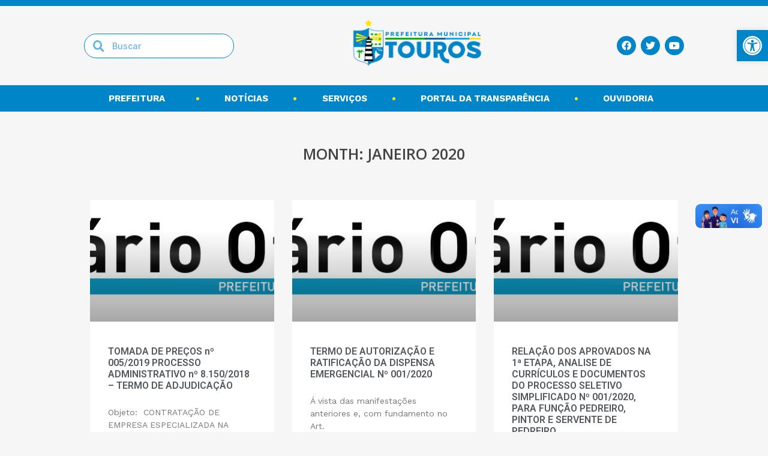

--- FILE ---
content_type: text/html; charset=UTF-8
request_url: http://touros.rn.gov.br/2020/01/page/3/
body_size: 106093
content:
<!doctype html>
<html lang="pt-BR">
<head>
	<meta charset="UTF-8">
		<meta name="viewport" content="width=device-width, initial-scale=1">
	<link rel="profile" href="https://gmpg.org/xfn/11">
	<link rel="stylesheet" href="https://cdn.jsdelivr.net/npm/@tabler/icons-webfont@latest/tabler-icons.min.css">

	<title>janeiro 2020 &#8211; Página: 3 &#8211; Touros</title>
<meta name='robots' content='max-image-preview:large' />
<link rel='dns-prefetch' href='//vlibras.gov.br' />
<link rel='dns-prefetch' href='//cdn.jsdelivr.net' />
<link rel="alternate" type="application/rss+xml" title="Feed para Touros &raquo;" href="http://touros.rn.gov.br/feed/" />
<link rel="alternate" type="application/rss+xml" title="Feed de comentários para Touros &raquo;" href="http://touros.rn.gov.br/comments/feed/" />
<style id='wp-img-auto-sizes-contain-inline-css'>
img:is([sizes=auto i],[sizes^="auto," i]){contain-intrinsic-size:3000px 1500px}
/*# sourceURL=wp-img-auto-sizes-contain-inline-css */
</style>
<style id='wp-emoji-styles-inline-css'>

	img.wp-smiley, img.emoji {
		display: inline !important;
		border: none !important;
		box-shadow: none !important;
		height: 1em !important;
		width: 1em !important;
		margin: 0 0.07em !important;
		vertical-align: -0.1em !important;
		background: none !important;
		padding: 0 !important;
	}
/*# sourceURL=wp-emoji-styles-inline-css */
</style>
<link rel='stylesheet' id='wp-block-library-css' href='http://touros.rn.gov.br/wp-includes/css/dist/block-library/style.min.css?ver=6.9' media='all' />
<style id='wp-block-paragraph-inline-css'>
.is-small-text{font-size:.875em}.is-regular-text{font-size:1em}.is-large-text{font-size:2.25em}.is-larger-text{font-size:3em}.has-drop-cap:not(:focus):first-letter{float:left;font-size:8.4em;font-style:normal;font-weight:100;line-height:.68;margin:.05em .1em 0 0;text-transform:uppercase}body.rtl .has-drop-cap:not(:focus):first-letter{float:none;margin-left:.1em}p.has-drop-cap.has-background{overflow:hidden}:root :where(p.has-background){padding:1.25em 2.375em}:where(p.has-text-color:not(.has-link-color)) a{color:inherit}p.has-text-align-left[style*="writing-mode:vertical-lr"],p.has-text-align-right[style*="writing-mode:vertical-rl"]{rotate:180deg}
/*# sourceURL=http://touros.rn.gov.br/wp-includes/blocks/paragraph/style.min.css */
</style>
<style id='wp-block-table-inline-css'>
.wp-block-table{overflow-x:auto}.wp-block-table table{border-collapse:collapse;width:100%}.wp-block-table thead{border-bottom:3px solid}.wp-block-table tfoot{border-top:3px solid}.wp-block-table td,.wp-block-table th{border:1px solid;padding:.5em}.wp-block-table .has-fixed-layout{table-layout:fixed;width:100%}.wp-block-table .has-fixed-layout td,.wp-block-table .has-fixed-layout th{word-break:break-word}.wp-block-table.aligncenter,.wp-block-table.alignleft,.wp-block-table.alignright{display:table;width:auto}.wp-block-table.aligncenter td,.wp-block-table.aligncenter th,.wp-block-table.alignleft td,.wp-block-table.alignleft th,.wp-block-table.alignright td,.wp-block-table.alignright th{word-break:break-word}.wp-block-table .has-subtle-light-gray-background-color{background-color:#f3f4f5}.wp-block-table .has-subtle-pale-green-background-color{background-color:#e9fbe5}.wp-block-table .has-subtle-pale-blue-background-color{background-color:#e7f5fe}.wp-block-table .has-subtle-pale-pink-background-color{background-color:#fcf0ef}.wp-block-table.is-style-stripes{background-color:initial;border-collapse:inherit;border-spacing:0}.wp-block-table.is-style-stripes tbody tr:nth-child(odd){background-color:#f0f0f0}.wp-block-table.is-style-stripes.has-subtle-light-gray-background-color tbody tr:nth-child(odd){background-color:#f3f4f5}.wp-block-table.is-style-stripes.has-subtle-pale-green-background-color tbody tr:nth-child(odd){background-color:#e9fbe5}.wp-block-table.is-style-stripes.has-subtle-pale-blue-background-color tbody tr:nth-child(odd){background-color:#e7f5fe}.wp-block-table.is-style-stripes.has-subtle-pale-pink-background-color tbody tr:nth-child(odd){background-color:#fcf0ef}.wp-block-table.is-style-stripes td,.wp-block-table.is-style-stripes th{border-color:#0000}.wp-block-table.is-style-stripes{border-bottom:1px solid #f0f0f0}.wp-block-table .has-border-color td,.wp-block-table .has-border-color th,.wp-block-table .has-border-color tr,.wp-block-table .has-border-color>*{border-color:inherit}.wp-block-table table[style*=border-top-color] tr:first-child,.wp-block-table table[style*=border-top-color] tr:first-child td,.wp-block-table table[style*=border-top-color] tr:first-child th,.wp-block-table table[style*=border-top-color]>*,.wp-block-table table[style*=border-top-color]>* td,.wp-block-table table[style*=border-top-color]>* th{border-top-color:inherit}.wp-block-table table[style*=border-top-color] tr:not(:first-child){border-top-color:initial}.wp-block-table table[style*=border-right-color] td:last-child,.wp-block-table table[style*=border-right-color] th,.wp-block-table table[style*=border-right-color] tr,.wp-block-table table[style*=border-right-color]>*{border-right-color:inherit}.wp-block-table table[style*=border-bottom-color] tr:last-child,.wp-block-table table[style*=border-bottom-color] tr:last-child td,.wp-block-table table[style*=border-bottom-color] tr:last-child th,.wp-block-table table[style*=border-bottom-color]>*,.wp-block-table table[style*=border-bottom-color]>* td,.wp-block-table table[style*=border-bottom-color]>* th{border-bottom-color:inherit}.wp-block-table table[style*=border-bottom-color] tr:not(:last-child){border-bottom-color:initial}.wp-block-table table[style*=border-left-color] td:first-child,.wp-block-table table[style*=border-left-color] th,.wp-block-table table[style*=border-left-color] tr,.wp-block-table table[style*=border-left-color]>*{border-left-color:inherit}.wp-block-table table[style*=border-style] td,.wp-block-table table[style*=border-style] th,.wp-block-table table[style*=border-style] tr,.wp-block-table table[style*=border-style]>*{border-style:inherit}.wp-block-table table[style*=border-width] td,.wp-block-table table[style*=border-width] th,.wp-block-table table[style*=border-width] tr,.wp-block-table table[style*=border-width]>*{border-style:inherit;border-width:inherit}
/*# sourceURL=http://touros.rn.gov.br/wp-includes/blocks/table/style.min.css */
</style>
<style id='global-styles-inline-css'>
:root{--wp--preset--aspect-ratio--square: 1;--wp--preset--aspect-ratio--4-3: 4/3;--wp--preset--aspect-ratio--3-4: 3/4;--wp--preset--aspect-ratio--3-2: 3/2;--wp--preset--aspect-ratio--2-3: 2/3;--wp--preset--aspect-ratio--16-9: 16/9;--wp--preset--aspect-ratio--9-16: 9/16;--wp--preset--color--black: #000000;--wp--preset--color--cyan-bluish-gray: #abb8c3;--wp--preset--color--white: #ffffff;--wp--preset--color--pale-pink: #f78da7;--wp--preset--color--vivid-red: #cf2e2e;--wp--preset--color--luminous-vivid-orange: #ff6900;--wp--preset--color--luminous-vivid-amber: #fcb900;--wp--preset--color--light-green-cyan: #7bdcb5;--wp--preset--color--vivid-green-cyan: #00d084;--wp--preset--color--pale-cyan-blue: #8ed1fc;--wp--preset--color--vivid-cyan-blue: #0693e3;--wp--preset--color--vivid-purple: #9b51e0;--wp--preset--gradient--vivid-cyan-blue-to-vivid-purple: linear-gradient(135deg,rgb(6,147,227) 0%,rgb(155,81,224) 100%);--wp--preset--gradient--light-green-cyan-to-vivid-green-cyan: linear-gradient(135deg,rgb(122,220,180) 0%,rgb(0,208,130) 100%);--wp--preset--gradient--luminous-vivid-amber-to-luminous-vivid-orange: linear-gradient(135deg,rgb(252,185,0) 0%,rgb(255,105,0) 100%);--wp--preset--gradient--luminous-vivid-orange-to-vivid-red: linear-gradient(135deg,rgb(255,105,0) 0%,rgb(207,46,46) 100%);--wp--preset--gradient--very-light-gray-to-cyan-bluish-gray: linear-gradient(135deg,rgb(238,238,238) 0%,rgb(169,184,195) 100%);--wp--preset--gradient--cool-to-warm-spectrum: linear-gradient(135deg,rgb(74,234,220) 0%,rgb(151,120,209) 20%,rgb(207,42,186) 40%,rgb(238,44,130) 60%,rgb(251,105,98) 80%,rgb(254,248,76) 100%);--wp--preset--gradient--blush-light-purple: linear-gradient(135deg,rgb(255,206,236) 0%,rgb(152,150,240) 100%);--wp--preset--gradient--blush-bordeaux: linear-gradient(135deg,rgb(254,205,165) 0%,rgb(254,45,45) 50%,rgb(107,0,62) 100%);--wp--preset--gradient--luminous-dusk: linear-gradient(135deg,rgb(255,203,112) 0%,rgb(199,81,192) 50%,rgb(65,88,208) 100%);--wp--preset--gradient--pale-ocean: linear-gradient(135deg,rgb(255,245,203) 0%,rgb(182,227,212) 50%,rgb(51,167,181) 100%);--wp--preset--gradient--electric-grass: linear-gradient(135deg,rgb(202,248,128) 0%,rgb(113,206,126) 100%);--wp--preset--gradient--midnight: linear-gradient(135deg,rgb(2,3,129) 0%,rgb(40,116,252) 100%);--wp--preset--font-size--small: 13px;--wp--preset--font-size--medium: 20px;--wp--preset--font-size--large: 36px;--wp--preset--font-size--x-large: 42px;--wp--preset--spacing--20: 0.44rem;--wp--preset--spacing--30: 0.67rem;--wp--preset--spacing--40: 1rem;--wp--preset--spacing--50: 1.5rem;--wp--preset--spacing--60: 2.25rem;--wp--preset--spacing--70: 3.38rem;--wp--preset--spacing--80: 5.06rem;--wp--preset--shadow--natural: 6px 6px 9px rgba(0, 0, 0, 0.2);--wp--preset--shadow--deep: 12px 12px 50px rgba(0, 0, 0, 0.4);--wp--preset--shadow--sharp: 6px 6px 0px rgba(0, 0, 0, 0.2);--wp--preset--shadow--outlined: 6px 6px 0px -3px rgb(255, 255, 255), 6px 6px rgb(0, 0, 0);--wp--preset--shadow--crisp: 6px 6px 0px rgb(0, 0, 0);}:where(.is-layout-flex){gap: 0.5em;}:where(.is-layout-grid){gap: 0.5em;}body .is-layout-flex{display: flex;}.is-layout-flex{flex-wrap: wrap;align-items: center;}.is-layout-flex > :is(*, div){margin: 0;}body .is-layout-grid{display: grid;}.is-layout-grid > :is(*, div){margin: 0;}:where(.wp-block-columns.is-layout-flex){gap: 2em;}:where(.wp-block-columns.is-layout-grid){gap: 2em;}:where(.wp-block-post-template.is-layout-flex){gap: 1.25em;}:where(.wp-block-post-template.is-layout-grid){gap: 1.25em;}.has-black-color{color: var(--wp--preset--color--black) !important;}.has-cyan-bluish-gray-color{color: var(--wp--preset--color--cyan-bluish-gray) !important;}.has-white-color{color: var(--wp--preset--color--white) !important;}.has-pale-pink-color{color: var(--wp--preset--color--pale-pink) !important;}.has-vivid-red-color{color: var(--wp--preset--color--vivid-red) !important;}.has-luminous-vivid-orange-color{color: var(--wp--preset--color--luminous-vivid-orange) !important;}.has-luminous-vivid-amber-color{color: var(--wp--preset--color--luminous-vivid-amber) !important;}.has-light-green-cyan-color{color: var(--wp--preset--color--light-green-cyan) !important;}.has-vivid-green-cyan-color{color: var(--wp--preset--color--vivid-green-cyan) !important;}.has-pale-cyan-blue-color{color: var(--wp--preset--color--pale-cyan-blue) !important;}.has-vivid-cyan-blue-color{color: var(--wp--preset--color--vivid-cyan-blue) !important;}.has-vivid-purple-color{color: var(--wp--preset--color--vivid-purple) !important;}.has-black-background-color{background-color: var(--wp--preset--color--black) !important;}.has-cyan-bluish-gray-background-color{background-color: var(--wp--preset--color--cyan-bluish-gray) !important;}.has-white-background-color{background-color: var(--wp--preset--color--white) !important;}.has-pale-pink-background-color{background-color: var(--wp--preset--color--pale-pink) !important;}.has-vivid-red-background-color{background-color: var(--wp--preset--color--vivid-red) !important;}.has-luminous-vivid-orange-background-color{background-color: var(--wp--preset--color--luminous-vivid-orange) !important;}.has-luminous-vivid-amber-background-color{background-color: var(--wp--preset--color--luminous-vivid-amber) !important;}.has-light-green-cyan-background-color{background-color: var(--wp--preset--color--light-green-cyan) !important;}.has-vivid-green-cyan-background-color{background-color: var(--wp--preset--color--vivid-green-cyan) !important;}.has-pale-cyan-blue-background-color{background-color: var(--wp--preset--color--pale-cyan-blue) !important;}.has-vivid-cyan-blue-background-color{background-color: var(--wp--preset--color--vivid-cyan-blue) !important;}.has-vivid-purple-background-color{background-color: var(--wp--preset--color--vivid-purple) !important;}.has-black-border-color{border-color: var(--wp--preset--color--black) !important;}.has-cyan-bluish-gray-border-color{border-color: var(--wp--preset--color--cyan-bluish-gray) !important;}.has-white-border-color{border-color: var(--wp--preset--color--white) !important;}.has-pale-pink-border-color{border-color: var(--wp--preset--color--pale-pink) !important;}.has-vivid-red-border-color{border-color: var(--wp--preset--color--vivid-red) !important;}.has-luminous-vivid-orange-border-color{border-color: var(--wp--preset--color--luminous-vivid-orange) !important;}.has-luminous-vivid-amber-border-color{border-color: var(--wp--preset--color--luminous-vivid-amber) !important;}.has-light-green-cyan-border-color{border-color: var(--wp--preset--color--light-green-cyan) !important;}.has-vivid-green-cyan-border-color{border-color: var(--wp--preset--color--vivid-green-cyan) !important;}.has-pale-cyan-blue-border-color{border-color: var(--wp--preset--color--pale-cyan-blue) !important;}.has-vivid-cyan-blue-border-color{border-color: var(--wp--preset--color--vivid-cyan-blue) !important;}.has-vivid-purple-border-color{border-color: var(--wp--preset--color--vivid-purple) !important;}.has-vivid-cyan-blue-to-vivid-purple-gradient-background{background: var(--wp--preset--gradient--vivid-cyan-blue-to-vivid-purple) !important;}.has-light-green-cyan-to-vivid-green-cyan-gradient-background{background: var(--wp--preset--gradient--light-green-cyan-to-vivid-green-cyan) !important;}.has-luminous-vivid-amber-to-luminous-vivid-orange-gradient-background{background: var(--wp--preset--gradient--luminous-vivid-amber-to-luminous-vivid-orange) !important;}.has-luminous-vivid-orange-to-vivid-red-gradient-background{background: var(--wp--preset--gradient--luminous-vivid-orange-to-vivid-red) !important;}.has-very-light-gray-to-cyan-bluish-gray-gradient-background{background: var(--wp--preset--gradient--very-light-gray-to-cyan-bluish-gray) !important;}.has-cool-to-warm-spectrum-gradient-background{background: var(--wp--preset--gradient--cool-to-warm-spectrum) !important;}.has-blush-light-purple-gradient-background{background: var(--wp--preset--gradient--blush-light-purple) !important;}.has-blush-bordeaux-gradient-background{background: var(--wp--preset--gradient--blush-bordeaux) !important;}.has-luminous-dusk-gradient-background{background: var(--wp--preset--gradient--luminous-dusk) !important;}.has-pale-ocean-gradient-background{background: var(--wp--preset--gradient--pale-ocean) !important;}.has-electric-grass-gradient-background{background: var(--wp--preset--gradient--electric-grass) !important;}.has-midnight-gradient-background{background: var(--wp--preset--gradient--midnight) !important;}.has-small-font-size{font-size: var(--wp--preset--font-size--small) !important;}.has-medium-font-size{font-size: var(--wp--preset--font-size--medium) !important;}.has-large-font-size{font-size: var(--wp--preset--font-size--large) !important;}.has-x-large-font-size{font-size: var(--wp--preset--font-size--x-large) !important;}
/*# sourceURL=global-styles-inline-css */
</style>

<style id='classic-theme-styles-inline-css'>
/*! This file is auto-generated */
.wp-block-button__link{color:#fff;background-color:#32373c;border-radius:9999px;box-shadow:none;text-decoration:none;padding:calc(.667em + 2px) calc(1.333em + 2px);font-size:1.125em}.wp-block-file__button{background:#32373c;color:#fff;text-decoration:none}
/*# sourceURL=/wp-includes/css/classic-themes.min.css */
</style>
<link rel='stylesheet' id='jet-engine-frontend-css' href='http://touros.rn.gov.br/wp-content/plugins/jet-engine/assets/css/frontend.css?ver=3.1.5' media='all' />
<link rel='stylesheet' id='parent-style-css' href='http://touros.rn.gov.br/wp-content/themes/hello-elementor/style.css?ver=6.9' media='all' />
<link rel='stylesheet' id='hello-elementor-css' href='http://touros.rn.gov.br/wp-content/themes/hello-elementor/style.min.css?ver=2.6.1' media='all' />
<link rel='stylesheet' id='hello-elementor-theme-style-css' href='http://touros.rn.gov.br/wp-content/themes/hello-elementor/theme.min.css?ver=2.6.1' media='all' />
<link rel='stylesheet' id='bootstrap-css-css' href='https://cdn.jsdelivr.net/npm/bootstrap@5.3.2/dist/css/bootstrap.min.css?ver=5.3.2' media='all' />
<link rel='stylesheet' id='jet-popup-frontend-css' href='http://touros.rn.gov.br/wp-content/plugins/jet-popup/assets/css/jet-popup-frontend.css?ver=2.0.0' media='all' />
<link rel='stylesheet' id='jet-elements-css' href='http://touros.rn.gov.br/wp-content/plugins/jet-elements/assets/css/jet-elements.css?ver=2.6.9' media='all' />
<link rel='stylesheet' id='jet-elements-skin-css' href='http://touros.rn.gov.br/wp-content/plugins/jet-elements/assets/css/jet-elements-skin.css?ver=2.6.9' media='all' />
<link rel='stylesheet' id='elementor-icons-css' href='http://touros.rn.gov.br/wp-content/plugins/elementor/assets/lib/eicons/css/elementor-icons.min.css?ver=5.20.0' media='all' />
<link rel='stylesheet' id='elementor-frontend-legacy-css' href='http://touros.rn.gov.br/wp-content/plugins/elementor/assets/css/frontend-legacy.min.css?ver=3.13.0' media='all' />
<link rel='stylesheet' id='elementor-frontend-css' href='http://touros.rn.gov.br/wp-content/plugins/elementor/assets/css/frontend.min.css?ver=3.13.0' media='all' />
<link rel='stylesheet' id='swiper-css' href='http://touros.rn.gov.br/wp-content/plugins/elementor/assets/lib/swiper/css/swiper.min.css?ver=5.3.6' media='all' />
<link rel='stylesheet' id='elementor-post-67517-css' href='http://touros.rn.gov.br/wp-content/uploads/elementor/css/post-67517.css?ver=1703181510' media='all' />
<link rel='stylesheet' id='elementor-pro-css' href='http://touros.rn.gov.br/wp-content/plugins/elementor-pro/assets/css/frontend.min.css?ver=3.12.3' media='all' />
<link rel='stylesheet' id='jet-tabs-frontend-css' href='http://touros.rn.gov.br/wp-content/plugins/jet-tabs/assets/css/jet-tabs-frontend.css?ver=2.2.2' media='all' />
<link rel='stylesheet' id='elementor-global-css' href='http://touros.rn.gov.br/wp-content/uploads/elementor/css/global.css?ver=1703181512' media='all' />
<link rel='stylesheet' id='elementor-post-67545-css' href='http://touros.rn.gov.br/wp-content/uploads/elementor/css/post-67545.css?ver=1740481743' media='all' />
<link rel='stylesheet' id='elementor-post-67530-css' href='http://touros.rn.gov.br/wp-content/uploads/elementor/css/post-67530.css?ver=1706183194' media='all' />
<link rel='stylesheet' id='elementor-post-100767-css' href='http://touros.rn.gov.br/wp-content/uploads/elementor/css/post-100767.css?ver=1703181931' media='all' />
<link rel='stylesheet' id='pojo-a11y-css' href='http://touros.rn.gov.br/wp-content/plugins/pojo-accessibility/assets/css/style.min.css?ver=1.0.0' media='all' />
<link rel='stylesheet' id='google-fonts-1-css' href='https://fonts.googleapis.com/css?family=Work+Sans%3A100%2C100italic%2C200%2C200italic%2C300%2C300italic%2C400%2C400italic%2C500%2C500italic%2C600%2C600italic%2C700%2C700italic%2C800%2C800italic%2C900%2C900italic%7CInter%3A100%2C100italic%2C200%2C200italic%2C300%2C300italic%2C400%2C400italic%2C500%2C500italic%2C600%2C600italic%2C700%2C700italic%2C800%2C800italic%2C900%2C900italic%7COpen+Sans%3A100%2C100italic%2C200%2C200italic%2C300%2C300italic%2C400%2C400italic%2C500%2C500italic%2C600%2C600italic%2C700%2C700italic%2C800%2C800italic%2C900%2C900italic%7CRoboto%3A100%2C100italic%2C200%2C200italic%2C300%2C300italic%2C400%2C400italic%2C500%2C500italic%2C600%2C600italic%2C700%2C700italic%2C800%2C800italic%2C900%2C900italic%7CRoboto+Slab%3A100%2C100italic%2C200%2C200italic%2C300%2C300italic%2C400%2C400italic%2C500%2C500italic%2C600%2C600italic%2C700%2C700italic%2C800%2C800italic%2C900%2C900italic&#038;display=auto&#038;ver=6.9' media='all' />
<link rel='stylesheet' id='elementor-icons-shared-0-css' href='http://touros.rn.gov.br/wp-content/plugins/elementor/assets/lib/font-awesome/css/fontawesome.min.css?ver=5.15.3' media='all' />
<link rel='stylesheet' id='elementor-icons-fa-brands-css' href='http://touros.rn.gov.br/wp-content/plugins/elementor/assets/lib/font-awesome/css/brands.min.css?ver=5.15.3' media='all' />
<link rel='stylesheet' id='elementor-icons-fa-solid-css' href='http://touros.rn.gov.br/wp-content/plugins/elementor/assets/lib/font-awesome/css/solid.min.css?ver=5.15.3' media='all' />
<link rel="preconnect" href="https://fonts.gstatic.com/" crossorigin><!--n2css--><script src="https://vlibras.gov.br/app/vlibras-plugin.js?ver=1.0" id="vlibrasjs-js"></script>
<script id="vlibrasjs-js-after">
try{vlibrasjs.load({ async: true });}catch(e){}
//# sourceURL=vlibrasjs-js-after
</script>
<script src="http://touros.rn.gov.br/wp-includes/js/jquery/jquery.min.js?ver=3.7.1" id="jquery-core-js"></script>
<script src="http://touros.rn.gov.br/wp-includes/js/jquery/jquery-migrate.min.js?ver=3.4.1" id="jquery-migrate-js"></script>
<link rel="https://api.w.org/" href="http://touros.rn.gov.br/wp-json/" /><link rel="EditURI" type="application/rsd+xml" title="RSD" href="http://touros.rn.gov.br/xmlrpc.php?rsd" />
<meta name="generator" content="WordPress 6.9" />
<meta name="generator" content="Elementor 3.13.0; features: a11y_improvements, additional_custom_breakpoints; settings: css_print_method-external, google_font-enabled, font_display-auto">
<style type="text/css">
#pojo-a11y-toolbar .pojo-a11y-toolbar-toggle a{ background-color: #0086c8;	color: #ffffff;}
#pojo-a11y-toolbar .pojo-a11y-toolbar-overlay, #pojo-a11y-toolbar .pojo-a11y-toolbar-overlay ul.pojo-a11y-toolbar-items.pojo-a11y-links{ border-color: #0086c8;}
body.pojo-a11y-focusable a:focus{ outline-style: solid !important;	outline-width: 1px !important;	outline-color: #ffffff !important;}
#pojo-a11y-toolbar{ top: 50px !important;}
#pojo-a11y-toolbar .pojo-a11y-toolbar-overlay{ background-color: #ffffff;}
#pojo-a11y-toolbar .pojo-a11y-toolbar-overlay ul.pojo-a11y-toolbar-items li.pojo-a11y-toolbar-item a, #pojo-a11y-toolbar .pojo-a11y-toolbar-overlay p.pojo-a11y-toolbar-title{ color: #333333;}
#pojo-a11y-toolbar .pojo-a11y-toolbar-overlay ul.pojo-a11y-toolbar-items li.pojo-a11y-toolbar-item a.active{ background-color: #434343;	color: #ffffff;}
@media (max-width: 767px) { #pojo-a11y-toolbar { top: 20px !important; } }</style><link rel="icon" href="http://touros.rn.gov.br/wp-content/uploads/2023/05/cropped-cropped-cropped-logo2-removebg-preview-32x32.png" sizes="32x32" />
<link rel="icon" href="http://touros.rn.gov.br/wp-content/uploads/2023/05/cropped-cropped-cropped-logo2-removebg-preview-192x192.png" sizes="192x192" />
<link rel="apple-touch-icon" href="http://touros.rn.gov.br/wp-content/uploads/2023/05/cropped-cropped-cropped-logo2-removebg-preview-180x180.png" />
<meta name="msapplication-TileImage" content="http://touros.rn.gov.br/wp-content/uploads/2023/05/cropped-cropped-cropped-logo2-removebg-preview-270x270.png" />
<link rel='stylesheet' id='elementor-post-67972-css' href='http://touros.rn.gov.br/wp-content/uploads/elementor/css/post-67972.css?ver=1703181513' media='all' />
<link rel='stylesheet' id='e-animations-css' href='http://touros.rn.gov.br/wp-content/plugins/elementor/assets/lib/animations/animations.min.css?ver=3.13.0' media='all' />
</head>
<body class="archive date paged paged-3 date-paged-3 wp-theme-hello-elementor wp-child-theme-temacau elementor-default elementor-template-full-width elementor-kit-67517 elementor-page-100767">


<a class="skip-link screen-reader-text" href="#content">
	Skip to content</a>

		<div data-elementor-type="header" data-elementor-id="67545" class="elementor elementor-67545 elementor-location-header">
					<div class="elementor-section-wrap">
								<section class="elementor-section elementor-top-section elementor-element elementor-element-00b6ed1 elementor-hidden-mobile elementor-section-content-middle elementor-section-boxed elementor-section-height-default elementor-section-height-default" data-id="00b6ed1" data-element_type="section" data-settings="{&quot;background_background&quot;:&quot;classic&quot;,&quot;jet_parallax_layout_list&quot;:[]}">
						<div class="elementor-container elementor-column-gap-default">
							<div class="elementor-row">
					<div class="elementor-column elementor-col-100 elementor-top-column elementor-element elementor-element-4e9aa3a" data-id="4e9aa3a" data-element_type="column">
			<div class="elementor-column-wrap elementor-element-populated">
							<div class="elementor-widget-wrap">
						<div class="elementor-element elementor-element-936d703 elementor-search-form--skin-minimal elementor-widget__width-initial elementor-widget elementor-widget-search-form" data-id="936d703" data-element_type="widget" data-settings="{&quot;skin&quot;:&quot;minimal&quot;}" data-widget_type="search-form.default">
				<div class="elementor-widget-container">
					<form class="elementor-search-form" role="search" action="http://touros.rn.gov.br" method="get">
									<div class="elementor-search-form__container">
									<div class="elementor-search-form__icon">
						<i aria-hidden="true" class="fas fa-search"></i>						<span class="elementor-screen-only">Search</span>
					</div>
								<input placeholder="Buscar" class="elementor-search-form__input" type="search" name="s" title="Search" value="">
															</div>
		</form>
				</div>
				</div>
				<div class="elementor-element elementor-element-6d4cc19 elementor-widget__width-initial elementor-widget elementor-widget-image" data-id="6d4cc19" data-element_type="widget" data-widget_type="image.default">
				<div class="elementor-widget-container">
								<div class="elementor-image">
													<a href="http://touros.rn.gov.br">
							<img width="800" height="335" src="http://touros.rn.gov.br/wp-content/uploads/2023/09/logo-pref-TOU-1.png" class="attachment-large size-large wp-image-101433" alt="" srcset="http://touros.rn.gov.br/wp-content/uploads/2023/09/logo-pref-TOU-1.png 985w, http://touros.rn.gov.br/wp-content/uploads/2023/09/logo-pref-TOU-1-300x125.png 300w, http://touros.rn.gov.br/wp-content/uploads/2023/09/logo-pref-TOU-1-768x321.png 768w" sizes="(max-width: 800px) 100vw, 800px" />								</a>
														</div>
						</div>
				</div>
				<div class="elementor-element elementor-element-dfafe42 elementor-widget__width-auto elementor-shape-rounded elementor-grid-0 e-grid-align-center elementor-widget elementor-widget-social-icons" data-id="dfafe42" data-element_type="widget" data-widget_type="social-icons.default">
				<div class="elementor-widget-container">
					<div class="elementor-social-icons-wrapper elementor-grid">
							<span class="elementor-grid-item">
					<a class="elementor-icon elementor-social-icon elementor-social-icon-facebook elementor-repeater-item-7f01eb7" target="_blank">
						<span class="elementor-screen-only">Facebook</span>
						<i class="fab fa-facebook"></i>					</a>
				</span>
							<span class="elementor-grid-item">
					<a class="elementor-icon elementor-social-icon elementor-social-icon-twitter elementor-repeater-item-bcf6e43" target="_blank">
						<span class="elementor-screen-only">Twitter</span>
						<i class="fab fa-twitter"></i>					</a>
				</span>
							<span class="elementor-grid-item">
					<a class="elementor-icon elementor-social-icon elementor-social-icon-youtube elementor-repeater-item-bd8a62f" target="_blank">
						<span class="elementor-screen-only">Youtube</span>
						<i class="fab fa-youtube"></i>					</a>
				</span>
					</div>
				</div>
				</div>
						</div>
					</div>
		</div>
								</div>
					</div>
		</section>
				<section class="elementor-section elementor-top-section elementor-element elementor-element-a626a39 elementor-hidden-mobile elementor-hidden-tablet elementor-section-boxed elementor-section-height-default elementor-section-height-default" data-id="a626a39" data-element_type="section" data-settings="{&quot;jet_parallax_layout_list&quot;:[],&quot;background_background&quot;:&quot;classic&quot;}">
						<div class="elementor-container elementor-column-gap-default">
							<div class="elementor-row">
					<div class="elementor-column elementor-col-100 elementor-top-column elementor-element elementor-element-d585b8f" data-id="d585b8f" data-element_type="column">
			<div class="elementor-column-wrap elementor-element-populated">
							<div class="elementor-widget-wrap">
						<div class="elementor-element elementor-element-5bad53c elementor-nav-menu__align-justify elementor-nav-menu--dropdown-none elementor-hidden-tablet elementor-widget elementor-widget-nav-menu" data-id="5bad53c" data-element_type="widget" data-settings="{&quot;submenu_icon&quot;:{&quot;value&quot;:&quot;&lt;i class=\&quot;\&quot;&gt;&lt;\/i&gt;&quot;,&quot;library&quot;:&quot;&quot;},&quot;layout&quot;:&quot;horizontal&quot;}" data-widget_type="nav-menu.default">
				<div class="elementor-widget-container">
						<nav class="elementor-nav-menu--main elementor-nav-menu__container elementor-nav-menu--layout-horizontal e--pointer-none">
				<ul id="menu-1-5bad53c" class="elementor-nav-menu"><li class="menu-item menu-item-type-custom menu-item-object-custom menu-item-has-children menu-item-109452"><a href="#" class="elementor-item elementor-item-anchor">Prefeitura</a>
<ul class="sub-menu elementor-nav-menu--dropdown">
	<li class="menu-item menu-item-type-custom menu-item-object-custom menu-item-109451"><a href="https://touros.rn.gov.br/webmail" class="elementor-sub-item">E-mail Institucional</a></li>
</ul>
</li>
<li class="menu-item menu-item-type-custom menu-item-object-custom menu-item-109435"><a href="https://touros.rn.gov.br/noticias/" class="elementor-item">Notícias</a></li>
<li class="menu-item menu-item-type-custom menu-item-object-custom menu-item-109436"><a href="https://www.tinus.com.br/csp/TOUROS/portal/index.csp?868Vjhw2001seswn90236Uosp8567NK=hIRu68vGd575pCu55111dDTyf300VTQrQ9781d0920743Pjjc727" class="elementor-item">Serviços</a></li>
<li class="menu-item menu-item-type-custom menu-item-object-custom menu-item-109437"><a href="https://pmtourosrn.transparencia.topsolutionsrn.com.br/" class="elementor-item">Portal da transparência</a></li>
<li class="menu-item menu-item-type-custom menu-item-object-custom menu-item-has-children menu-item-114167"><a href="#" class="elementor-item elementor-item-anchor">Ouvidoria</a>
<ul class="sub-menu elementor-nav-menu--dropdown">
	<li class="menu-item menu-item-type-custom menu-item-object-custom menu-item-114165"><a href="https://touros.rn.gov.br/carta-de-servicos-ao-usuario/" class="elementor-sub-item">Carta de Serviços ao Usuário</a></li>
	<li class="menu-item menu-item-type-custom menu-item-object-custom menu-item-114166"><a href="https://touros.rn.gov.br/ouvidoria-touros/" class="elementor-sub-item">Ouvidoria Touros</a></li>
</ul>
</li>
</ul>			</nav>
						<nav class="elementor-nav-menu--dropdown elementor-nav-menu__container" aria-hidden="true">
				<ul id="menu-2-5bad53c" class="elementor-nav-menu"><li class="menu-item menu-item-type-custom menu-item-object-custom menu-item-has-children menu-item-109452"><a href="#" class="elementor-item elementor-item-anchor" tabindex="-1">Prefeitura</a>
<ul class="sub-menu elementor-nav-menu--dropdown">
	<li class="menu-item menu-item-type-custom menu-item-object-custom menu-item-109451"><a href="https://touros.rn.gov.br/webmail" class="elementor-sub-item" tabindex="-1">E-mail Institucional</a></li>
</ul>
</li>
<li class="menu-item menu-item-type-custom menu-item-object-custom menu-item-109435"><a href="https://touros.rn.gov.br/noticias/" class="elementor-item" tabindex="-1">Notícias</a></li>
<li class="menu-item menu-item-type-custom menu-item-object-custom menu-item-109436"><a href="https://www.tinus.com.br/csp/TOUROS/portal/index.csp?868Vjhw2001seswn90236Uosp8567NK=hIRu68vGd575pCu55111dDTyf300VTQrQ9781d0920743Pjjc727" class="elementor-item" tabindex="-1">Serviços</a></li>
<li class="menu-item menu-item-type-custom menu-item-object-custom menu-item-109437"><a href="https://pmtourosrn.transparencia.topsolutionsrn.com.br/" class="elementor-item" tabindex="-1">Portal da transparência</a></li>
<li class="menu-item menu-item-type-custom menu-item-object-custom menu-item-has-children menu-item-114167"><a href="#" class="elementor-item elementor-item-anchor" tabindex="-1">Ouvidoria</a>
<ul class="sub-menu elementor-nav-menu--dropdown">
	<li class="menu-item menu-item-type-custom menu-item-object-custom menu-item-114165"><a href="https://touros.rn.gov.br/carta-de-servicos-ao-usuario/" class="elementor-sub-item" tabindex="-1">Carta de Serviços ao Usuário</a></li>
	<li class="menu-item menu-item-type-custom menu-item-object-custom menu-item-114166"><a href="https://touros.rn.gov.br/ouvidoria-touros/" class="elementor-sub-item" tabindex="-1">Ouvidoria Touros</a></li>
</ul>
</li>
</ul>			</nav>
				</div>
				</div>
						</div>
					</div>
		</div>
								</div>
					</div>
		</section>
				<section class="elementor-section elementor-top-section elementor-element elementor-element-d047c38 elementor-hidden-desktop elementor-section-full_width elementor-section-height-default elementor-section-height-default" data-id="d047c38" data-element_type="section" data-settings="{&quot;background_background&quot;:&quot;classic&quot;,&quot;sticky&quot;:&quot;top&quot;,&quot;sticky_on&quot;:[&quot;tablet&quot;,&quot;mobile&quot;],&quot;sticky_offset_mobile&quot;:0,&quot;sticky_effects_offset_mobile&quot;:0,&quot;jet_parallax_layout_list&quot;:[],&quot;sticky_offset&quot;:0,&quot;sticky_effects_offset&quot;:0}">
						<div class="elementor-container elementor-column-gap-default">
							<div class="elementor-row">
					<header class="elementor-column elementor-col-100 elementor-top-column elementor-element elementor-element-09dc145" data-id="09dc145" data-element_type="column">
			<div class="elementor-column-wrap elementor-element-populated">
							<div class="elementor-widget-wrap">
						<div class="jet-popup-target elementor-element elementor-element-3e4f77c elementor-view-stacked elementor-widget-mobile__width-initial elementor-shape-square elementor-widget__width-initial elementor-widget elementor-widget-icon" data-jet-popup="{&quot;attached-popup&quot;:&quot;jet-popup-67972&quot;,&quot;trigger-type&quot;:&quot;click-self&quot;,&quot;trigger-custom-selector&quot;:&quot;&quot;}" data-id="3e4f77c" data-element_type="widget" data-widget_type="icon.default">
				<div class="elementor-widget-container">
					<div class="elementor-icon-wrapper">
			<div class="elementor-icon">
			<i aria-hidden="true" class="fas fa-bars"></i>			</div>
		</div>
				</div>
				</div>
				<div class="elementor-element elementor-element-dcdcc5d elementor-widget-mobile__width-auto elementor-widget-tablet__width-initial elementor-widget__width-auto elementor-widget elementor-widget-image" data-id="dcdcc5d" data-element_type="widget" data-widget_type="image.default">
				<div class="elementor-widget-container">
								<div class="elementor-image">
													<a href="http://touros.rn.gov.br">
							<img width="985" height="412" src="http://touros.rn.gov.br/wp-content/uploads/2023/09/logo-pref-TOU-1.png" class="attachment-full size-full wp-image-101433" alt="" srcset="http://touros.rn.gov.br/wp-content/uploads/2023/09/logo-pref-TOU-1.png 985w, http://touros.rn.gov.br/wp-content/uploads/2023/09/logo-pref-TOU-1-300x125.png 300w, http://touros.rn.gov.br/wp-content/uploads/2023/09/logo-pref-TOU-1-768x321.png 768w" sizes="(max-width: 985px) 100vw, 985px" />								</a>
														</div>
						</div>
				</div>
						</div>
					</div>
		</header>
								</div>
					</div>
		</section>
							</div>
				</div>
				<div data-elementor-type="archive" data-elementor-id="100767" class="elementor elementor-100767 elementor-location-archive">
					<div class="elementor-section-wrap">
								<section class="elementor-section elementor-top-section elementor-element elementor-element-152270c9 elementor-section-boxed elementor-section-height-default elementor-section-height-default" data-id="152270c9" data-element_type="section" data-settings="{&quot;jet_parallax_layout_list&quot;:[]}">
						<div class="elementor-container elementor-column-gap-default">
							<div class="elementor-row">
					<div class="elementor-column elementor-col-100 elementor-top-column elementor-element elementor-element-444edf9" data-id="444edf9" data-element_type="column">
			<div class="elementor-column-wrap elementor-element-populated">
							<div class="elementor-widget-wrap">
						<section class="elementor-section elementor-inner-section elementor-element elementor-element-37050e91 elementor-section-boxed elementor-section-height-default elementor-section-height-default" data-id="37050e91" data-element_type="section" data-settings="{&quot;jet_parallax_layout_list&quot;:[]}">
						<div class="elementor-container elementor-column-gap-default">
							<div class="elementor-row">
					<div class="elementor-column elementor-col-100 elementor-inner-column elementor-element elementor-element-1e83fda8" data-id="1e83fda8" data-element_type="column">
			<div class="elementor-column-wrap elementor-element-populated">
							<div class="elementor-widget-wrap">
						<div class="elementor-element elementor-element-5eb91b3c elementor-widget elementor-widget-theme-archive-title elementor-page-title elementor-widget-heading" data-id="5eb91b3c" data-element_type="widget" data-widget_type="theme-archive-title.default">
				<div class="elementor-widget-container">
			<h1 class="elementor-heading-title elementor-size-default">Month: janeiro 2020</h1>		</div>
				</div>
						</div>
					</div>
		</div>
								</div>
					</div>
		</section>
				<div class="elementor-element elementor-element-5ef62f02 elementor-grid-3 elementor-grid-tablet-2 elementor-grid-mobile-1 elementor-posts--thumbnail-top elementor-posts__hover-gradient elementor-widget elementor-widget-archive-posts" data-id="5ef62f02" data-element_type="widget" data-settings="{&quot;archive_cards_columns&quot;:&quot;3&quot;,&quot;archive_cards_columns_tablet&quot;:&quot;2&quot;,&quot;archive_cards_columns_mobile&quot;:&quot;1&quot;,&quot;archive_cards_row_gap&quot;:{&quot;unit&quot;:&quot;px&quot;,&quot;size&quot;:35,&quot;sizes&quot;:[]},&quot;archive_cards_row_gap_tablet&quot;:{&quot;unit&quot;:&quot;px&quot;,&quot;size&quot;:&quot;&quot;,&quot;sizes&quot;:[]},&quot;archive_cards_row_gap_mobile&quot;:{&quot;unit&quot;:&quot;px&quot;,&quot;size&quot;:&quot;&quot;,&quot;sizes&quot;:[]},&quot;pagination_type&quot;:&quot;numbers&quot;}" data-widget_type="archive-posts.archive_cards">
				<div class="elementor-widget-container">
					<div class="elementor-posts-container elementor-posts elementor-posts--skin-cards elementor-grid">
				<article class="elementor-post elementor-grid-item post-13461 post type-post status-publish format-standard has-post-thumbnail hentry category-diario-oficial">
			<div class="elementor-post__card">
				<a class="elementor-post__thumbnail__link" href="http://touros.rn.gov.br/tomada-de-precos-no-005-2019-processo-administrativo-no-8-150-2018-termo-de-adjudicacao/" target="_blank"><div class="elementor-post__thumbnail"><img width="840" height="199" src="http://touros.rn.gov.br/wp-content/uploads/2017/09/DOM.png" class="attachment-full size-full wp-image-1440" alt="" decoding="async" srcset="http://touros.rn.gov.br/wp-content/uploads/2017/09/DOM.png 840w, http://touros.rn.gov.br/wp-content/uploads/2017/09/DOM-300x71.png 300w, http://touros.rn.gov.br/wp-content/uploads/2017/09/DOM-768x182.png 768w" sizes="(max-width: 840px) 100vw, 840px" /></div></a>
				<div class="elementor-post__text">
				<h3 class="elementor-post__title">
			<a href="http://touros.rn.gov.br/tomada-de-precos-no-005-2019-processo-administrativo-no-8-150-2018-termo-de-adjudicacao/" target=&quot;_blank&quot;>
				TOMADA DE PREÇOS nº 005/2019 PROCESSO ADMINISTRATIVO nº 8.150/2018 &#8211; TERMO DE ADJUDICAÇÃO			</a>
		</h3>
				<div class="elementor-post__excerpt">
			<p>Objeto: &nbsp;CONTRATAÇÃO DE EMPRESA ESPECIALIZADA NA EXECUÇÃO DE SERVIÇOS DE</p>
		</div>
		
		<a class="elementor-post__read-more" href="http://touros.rn.gov.br/tomada-de-precos-no-005-2019-processo-administrativo-no-8-150-2018-termo-de-adjudicacao/" aria-label="Read more about TOMADA DE PREÇOS nº 005/2019 PROCESSO ADMINISTRATIVO nº 8.150/2018 &#8211; TERMO DE ADJUDICAÇÃO" target="_blank">
			ver mais »		</a>

				</div>
				<div class="elementor-post__meta-data">
					<span class="elementor-post-date">
			29/01/2020		</span>
				</div>
					</div>
		</article>
				<article class="elementor-post elementor-grid-item post-13459 post type-post status-publish format-standard has-post-thumbnail hentry category-diario-oficial">
			<div class="elementor-post__card">
				<a class="elementor-post__thumbnail__link" href="http://touros.rn.gov.br/termo-de-autorizacao-e-ratificacao-da-dispensa-emergencial-no-001-2020/" target="_blank"><div class="elementor-post__thumbnail"><img width="840" height="199" src="http://touros.rn.gov.br/wp-content/uploads/2017/09/DOM.png" class="attachment-full size-full wp-image-1440" alt="" decoding="async" srcset="http://touros.rn.gov.br/wp-content/uploads/2017/09/DOM.png 840w, http://touros.rn.gov.br/wp-content/uploads/2017/09/DOM-300x71.png 300w, http://touros.rn.gov.br/wp-content/uploads/2017/09/DOM-768x182.png 768w" sizes="(max-width: 840px) 100vw, 840px" /></div></a>
				<div class="elementor-post__text">
				<h3 class="elementor-post__title">
			<a href="http://touros.rn.gov.br/termo-de-autorizacao-e-ratificacao-da-dispensa-emergencial-no-001-2020/" target=&quot;_blank&quot;>
				TERMO DE AUTORIZAÇÃO E RATIFICAÇÃO DA DISPENSA EMERGENCIAL Nº 001/2020			</a>
		</h3>
				<div class="elementor-post__excerpt">
			<p>Á vista das manifestações anteriores e, com fundamento no Art.</p>
		</div>
		
		<a class="elementor-post__read-more" href="http://touros.rn.gov.br/termo-de-autorizacao-e-ratificacao-da-dispensa-emergencial-no-001-2020/" aria-label="Read more about TERMO DE AUTORIZAÇÃO E RATIFICAÇÃO DA DISPENSA EMERGENCIAL Nº 001/2020" target="_blank">
			ver mais »		</a>

				</div>
				<div class="elementor-post__meta-data">
					<span class="elementor-post-date">
			29/01/2020		</span>
				</div>
					</div>
		</article>
				<article class="elementor-post elementor-grid-item post-13476 post type-post status-publish format-standard has-post-thumbnail hentry category-diario-oficial">
			<div class="elementor-post__card">
				<a class="elementor-post__thumbnail__link" href="http://touros.rn.gov.br/relacao-dos-aprovados-na-1a-etapa-analise-de-curriculos-e-documentos-do-processo-seletivo-simplificado-no-001-2020-para-funcao-pedreiro-pintor-e-servente-de-pedreiro-2/" target="_blank"><div class="elementor-post__thumbnail"><img width="840" height="199" src="http://touros.rn.gov.br/wp-content/uploads/2017/09/DOM.png" class="attachment-full size-full wp-image-1440" alt="" decoding="async" srcset="http://touros.rn.gov.br/wp-content/uploads/2017/09/DOM.png 840w, http://touros.rn.gov.br/wp-content/uploads/2017/09/DOM-300x71.png 300w, http://touros.rn.gov.br/wp-content/uploads/2017/09/DOM-768x182.png 768w" sizes="(max-width: 840px) 100vw, 840px" /></div></a>
				<div class="elementor-post__text">
				<h3 class="elementor-post__title">
			<a href="http://touros.rn.gov.br/relacao-dos-aprovados-na-1a-etapa-analise-de-curriculos-e-documentos-do-processo-seletivo-simplificado-no-001-2020-para-funcao-pedreiro-pintor-e-servente-de-pedreiro-2/" target=&quot;_blank&quot;>
				RELAÇÃO DOS APROVADOS NA 1ª ETAPA, ANALISE DE CURRÍCULOS E DOCUMENTOS DO PROCESSO SELETIVO SIMPLIFICADO Nº 001/2020, PARA FUNÇÃO PEDREIRO, PINTOR E SERVENTE DE PEDREIRO.			</a>
		</h3>
				<div class="elementor-post__excerpt">
			<p>A Prefeitura Municipal de Touros, através da Comissão do Processo</p>
		</div>
		
		<a class="elementor-post__read-more" href="http://touros.rn.gov.br/relacao-dos-aprovados-na-1a-etapa-analise-de-curriculos-e-documentos-do-processo-seletivo-simplificado-no-001-2020-para-funcao-pedreiro-pintor-e-servente-de-pedreiro-2/" aria-label="Read more about RELAÇÃO DOS APROVADOS NA 1ª ETAPA, ANALISE DE CURRÍCULOS E DOCUMENTOS DO PROCESSO SELETIVO SIMPLIFICADO Nº 001/2020, PARA FUNÇÃO PEDREIRO, PINTOR E SERVENTE DE PEDREIRO." target="_blank">
			ver mais »		</a>

				</div>
				<div class="elementor-post__meta-data">
					<span class="elementor-post-date">
			28/01/2020		</span>
				</div>
					</div>
		</article>
				<article class="elementor-post elementor-grid-item post-13451 post type-post status-publish format-standard has-post-thumbnail hentry category-diario-oficial">
			<div class="elementor-post__card">
				<a class="elementor-post__thumbnail__link" href="http://touros.rn.gov.br/resultado-da-licitacao-tomada-de-precos-no-005-2019-processo-administrativo-no-8-150-2018/" target="_blank"><div class="elementor-post__thumbnail"><img width="840" height="199" src="http://touros.rn.gov.br/wp-content/uploads/2017/09/DOM.png" class="attachment-full size-full wp-image-1440" alt="" decoding="async" srcset="http://touros.rn.gov.br/wp-content/uploads/2017/09/DOM.png 840w, http://touros.rn.gov.br/wp-content/uploads/2017/09/DOM-300x71.png 300w, http://touros.rn.gov.br/wp-content/uploads/2017/09/DOM-768x182.png 768w" sizes="(max-width: 840px) 100vw, 840px" /></div></a>
				<div class="elementor-post__text">
				<h3 class="elementor-post__title">
			<a href="http://touros.rn.gov.br/resultado-da-licitacao-tomada-de-precos-no-005-2019-processo-administrativo-no-8-150-2018/" target=&quot;_blank&quot;>
				RESULTADO DA LICITAÇÃO &#8211;  TOMADA DE PREÇOS Nº 005/2019 PROCESSO ADMINISTRATIVO Nº 8.150/2018			</a>
		</h3>
				<div class="elementor-post__excerpt">
			<p>A PREFEITURA MUNICIPAL DE TOUROS/RN, por meio do Presidente da</p>
		</div>
		
		<a class="elementor-post__read-more" href="http://touros.rn.gov.br/resultado-da-licitacao-tomada-de-precos-no-005-2019-processo-administrativo-no-8-150-2018/" aria-label="Read more about RESULTADO DA LICITAÇÃO &#8211;  TOMADA DE PREÇOS Nº 005/2019 PROCESSO ADMINISTRATIVO Nº 8.150/2018" target="_blank">
			ver mais »		</a>

				</div>
				<div class="elementor-post__meta-data">
					<span class="elementor-post-date">
			28/01/2020		</span>
				</div>
					</div>
		</article>
				<article class="elementor-post elementor-grid-item post-13449 post type-post status-publish format-standard has-post-thumbnail hentry category-diario-oficial">
			<div class="elementor-post__card">
				<a class="elementor-post__thumbnail__link" href="http://touros.rn.gov.br/ata-de-julgamento-das-propostas-de-precos-tomada-de-precos-no-005-2019/" target="_blank"><div class="elementor-post__thumbnail"><img width="840" height="199" src="http://touros.rn.gov.br/wp-content/uploads/2017/09/DOM.png" class="attachment-full size-full wp-image-1440" alt="" decoding="async" srcset="http://touros.rn.gov.br/wp-content/uploads/2017/09/DOM.png 840w, http://touros.rn.gov.br/wp-content/uploads/2017/09/DOM-300x71.png 300w, http://touros.rn.gov.br/wp-content/uploads/2017/09/DOM-768x182.png 768w" sizes="(max-width: 840px) 100vw, 840px" /></div></a>
				<div class="elementor-post__text">
				<h3 class="elementor-post__title">
			<a href="http://touros.rn.gov.br/ata-de-julgamento-das-propostas-de-precos-tomada-de-precos-no-005-2019/" target=&quot;_blank&quot;>
				ATA DE JULGAMENTO DAS PROPOSTAS DE PREÇOS – TOMADA DE PREÇOS Nº 005/2019			</a>
		</h3>
				<div class="elementor-post__excerpt">
			<p>Às 11:00 horas do dia 28/01/2020, reuniu-se a Comissão Permanente</p>
		</div>
		
		<a class="elementor-post__read-more" href="http://touros.rn.gov.br/ata-de-julgamento-das-propostas-de-precos-tomada-de-precos-no-005-2019/" aria-label="Read more about ATA DE JULGAMENTO DAS PROPOSTAS DE PREÇOS – TOMADA DE PREÇOS Nº 005/2019" target="_blank">
			ver mais »		</a>

				</div>
				<div class="elementor-post__meta-data">
					<span class="elementor-post-date">
			28/01/2020		</span>
				</div>
					</div>
		</article>
				<article class="elementor-post elementor-grid-item post-13447 post type-post status-publish format-standard has-post-thumbnail hentry category-diario-oficial">
			<div class="elementor-post__card">
				<a class="elementor-post__thumbnail__link" href="http://touros.rn.gov.br/termo-de-autorizacao-e-ratificacao-da-dispensa-no-001-2020/" target="_blank"><div class="elementor-post__thumbnail"><img width="840" height="199" src="http://touros.rn.gov.br/wp-content/uploads/2017/09/DOM.png" class="attachment-full size-full wp-image-1440" alt="" decoding="async" srcset="http://touros.rn.gov.br/wp-content/uploads/2017/09/DOM.png 840w, http://touros.rn.gov.br/wp-content/uploads/2017/09/DOM-300x71.png 300w, http://touros.rn.gov.br/wp-content/uploads/2017/09/DOM-768x182.png 768w" sizes="(max-width: 840px) 100vw, 840px" /></div></a>
				<div class="elementor-post__text">
				<h3 class="elementor-post__title">
			<a href="http://touros.rn.gov.br/termo-de-autorizacao-e-ratificacao-da-dispensa-no-001-2020/" target=&quot;_blank&quot;>
				TERMO DE AUTORIZAÇÃO E RATIFICAÇÃO DA DISPENSA Nº 001/2020			</a>
		</h3>
				<div class="elementor-post__excerpt">
			<p>Á vista das manifestações anteriores e, com fundamento no Art.</p>
		</div>
		
		<a class="elementor-post__read-more" href="http://touros.rn.gov.br/termo-de-autorizacao-e-ratificacao-da-dispensa-no-001-2020/" aria-label="Read more about TERMO DE AUTORIZAÇÃO E RATIFICAÇÃO DA DISPENSA Nº 001/2020" target="_blank">
			ver mais »		</a>

				</div>
				<div class="elementor-post__meta-data">
					<span class="elementor-post-date">
			28/01/2020		</span>
				</div>
					</div>
		</article>
				<article class="elementor-post elementor-grid-item post-13441 post type-post status-publish format-standard has-post-thumbnail hentry category-diario-oficial">
			<div class="elementor-post__card">
				<a class="elementor-post__thumbnail__link" href="http://touros.rn.gov.br/termo-de-cessao-se-servidor-sem-onus-para-o-municipio-de-touros/" target="_blank"><div class="elementor-post__thumbnail"><img width="840" height="199" src="http://touros.rn.gov.br/wp-content/uploads/2017/09/DOM.png" class="attachment-full size-full wp-image-1440" alt="" decoding="async" srcset="http://touros.rn.gov.br/wp-content/uploads/2017/09/DOM.png 840w, http://touros.rn.gov.br/wp-content/uploads/2017/09/DOM-300x71.png 300w, http://touros.rn.gov.br/wp-content/uploads/2017/09/DOM-768x182.png 768w" sizes="(max-width: 840px) 100vw, 840px" /></div></a>
				<div class="elementor-post__text">
				<h3 class="elementor-post__title">
			<a href="http://touros.rn.gov.br/termo-de-cessao-se-servidor-sem-onus-para-o-municipio-de-touros/" target=&quot;_blank&quot;>
				TERMO DE CESSÃO SE SERVIDOR SEM ÔNUS PARA O MUNICÍPIO DE TOUROS			</a>
		</h3>
				<div class="elementor-post__excerpt">
			<p>O PREFEITO DO MUNICÍPIO DE TOUROS, ESTADO DO RIO GRANDE</p>
		</div>
		
		<a class="elementor-post__read-more" href="http://touros.rn.gov.br/termo-de-cessao-se-servidor-sem-onus-para-o-municipio-de-touros/" aria-label="Read more about TERMO DE CESSÃO SE SERVIDOR SEM ÔNUS PARA O MUNICÍPIO DE TOUROS" target="_blank">
			ver mais »		</a>

				</div>
				<div class="elementor-post__meta-data">
					<span class="elementor-post-date">
			27/01/2020		</span>
				</div>
					</div>
		</article>
				<article class="elementor-post elementor-grid-item post-13406 post type-post status-publish format-standard has-post-thumbnail hentry category-diario-oficial">
			<div class="elementor-post__card">
				<a class="elementor-post__thumbnail__link" href="http://touros.rn.gov.br/ata-de-abertura-das-propostas-de-precos-tomada-de-precos-no-005-2019/" target="_blank"><div class="elementor-post__thumbnail"><img width="840" height="199" src="http://touros.rn.gov.br/wp-content/uploads/2017/09/DOM.png" class="attachment-full size-full wp-image-1440" alt="" decoding="async" srcset="http://touros.rn.gov.br/wp-content/uploads/2017/09/DOM.png 840w, http://touros.rn.gov.br/wp-content/uploads/2017/09/DOM-300x71.png 300w, http://touros.rn.gov.br/wp-content/uploads/2017/09/DOM-768x182.png 768w" sizes="(max-width: 840px) 100vw, 840px" /></div></a>
				<div class="elementor-post__text">
				<h3 class="elementor-post__title">
			<a href="http://touros.rn.gov.br/ata-de-abertura-das-propostas-de-precos-tomada-de-precos-no-005-2019/" target=&quot;_blank&quot;>
				ATA DE ABERTURA DAS PROPOSTAS DE PREÇOS TOMADA DE PREÇOS Nº 005/2019			</a>
		</h3>
				<div class="elementor-post__excerpt">
			<p>Às 09 horas do dia 27/01/2020, reuniu-se à Comissão Permanente</p>
		</div>
		
		<a class="elementor-post__read-more" href="http://touros.rn.gov.br/ata-de-abertura-das-propostas-de-precos-tomada-de-precos-no-005-2019/" aria-label="Read more about ATA DE ABERTURA DAS PROPOSTAS DE PREÇOS TOMADA DE PREÇOS Nº 005/2019" target="_blank">
			ver mais »		</a>

				</div>
				<div class="elementor-post__meta-data">
					<span class="elementor-post-date">
			27/01/2020		</span>
				</div>
					</div>
		</article>
				<article class="elementor-post elementor-grid-item post-13398 post type-post status-publish format-standard has-post-thumbnail hentry category-diario-oficial">
			<div class="elementor-post__card">
				<a class="elementor-post__thumbnail__link" href="http://touros.rn.gov.br/resolucao-no-008-2020-conselho-municipal-de-direitos-da-crianca-e-do-adolescente/" target="_blank"><div class="elementor-post__thumbnail"><img width="840" height="199" src="http://touros.rn.gov.br/wp-content/uploads/2017/09/DOM.png" class="attachment-full size-full wp-image-1440" alt="" decoding="async" srcset="http://touros.rn.gov.br/wp-content/uploads/2017/09/DOM.png 840w, http://touros.rn.gov.br/wp-content/uploads/2017/09/DOM-300x71.png 300w, http://touros.rn.gov.br/wp-content/uploads/2017/09/DOM-768x182.png 768w" sizes="(max-width: 840px) 100vw, 840px" /></div></a>
				<div class="elementor-post__text">
				<h3 class="elementor-post__title">
			<a href="http://touros.rn.gov.br/resolucao-no-008-2020-conselho-municipal-de-direitos-da-crianca-e-do-adolescente/" target=&quot;_blank&quot;>
				RESOLUÇÃO Nº 008/2020 – CONSELHO MUNICIPAL DE DIREITOS DA CRIANÇA E DO ADOLESCENTE			</a>
		</h3>
				<div class="elementor-post__excerpt">
			<p>CONSELHO MUNICIPAL DOS DIREITOS DA CRIANÇA E DO ADOLESCENTE de</p>
		</div>
		
		<a class="elementor-post__read-more" href="http://touros.rn.gov.br/resolucao-no-008-2020-conselho-municipal-de-direitos-da-crianca-e-do-adolescente/" aria-label="Read more about RESOLUÇÃO Nº 008/2020 – CONSELHO MUNICIPAL DE DIREITOS DA CRIANÇA E DO ADOLESCENTE" target="_blank">
			ver mais »		</a>

				</div>
				<div class="elementor-post__meta-data">
					<span class="elementor-post-date">
			24/01/2020		</span>
				</div>
					</div>
		</article>
				<article class="elementor-post elementor-grid-item post-13824 post type-post status-publish format-standard has-post-thumbnail hentry category-diario-oficial">
			<div class="elementor-post__card">
				<a class="elementor-post__thumbnail__link" href="http://touros.rn.gov.br/extrato-do-contrato-no-005-2020/" target="_blank"><div class="elementor-post__thumbnail"><img width="840" height="199" src="http://touros.rn.gov.br/wp-content/uploads/2017/09/DOM.png" class="attachment-full size-full wp-image-1440" alt="" decoding="async" srcset="http://touros.rn.gov.br/wp-content/uploads/2017/09/DOM.png 840w, http://touros.rn.gov.br/wp-content/uploads/2017/09/DOM-300x71.png 300w, http://touros.rn.gov.br/wp-content/uploads/2017/09/DOM-768x182.png 768w" sizes="(max-width: 840px) 100vw, 840px" /></div></a>
				<div class="elementor-post__text">
				<h3 class="elementor-post__title">
			<a href="http://touros.rn.gov.br/extrato-do-contrato-no-005-2020/" target=&quot;_blank&quot;>
				EXTRATO DO CONTRATO Nº 005/2020			</a>
		</h3>
				<div class="elementor-post__excerpt">
			<p>Contratante: O MUNICÍPIO DE TOUROS – RN. Contratada: &nbsp;FUNERÁRIA E</p>
		</div>
		
		<a class="elementor-post__read-more" href="http://touros.rn.gov.br/extrato-do-contrato-no-005-2020/" aria-label="Read more about EXTRATO DO CONTRATO Nº 005/2020" target="_blank">
			ver mais »		</a>

				</div>
				<div class="elementor-post__meta-data">
					<span class="elementor-post-date">
			24/01/2020		</span>
				</div>
					</div>
		</article>
				</div>
		
				<div class="e-load-more-anchor" data-page="3" data-max-page="13" data-next-page="http://touros.rn.gov.br/2020/01/page/4/"></div>
				<nav class="elementor-pagination" aria-label="Pagination">
			<a class="page-numbers" href="http://touros.rn.gov.br/2020/01/"><span class="elementor-screen-only">Page</span>1</a>
<a class="page-numbers" href="http://touros.rn.gov.br/2020/01/page/2/"><span class="elementor-screen-only">Page</span>2</a>
<span aria-current="page" class="page-numbers current"><span class="elementor-screen-only">Page</span>3</span>
<a class="page-numbers" href="http://touros.rn.gov.br/2020/01/page/4/"><span class="elementor-screen-only">Page</span>4</a>
<a class="page-numbers" href="http://touros.rn.gov.br/2020/01/page/5/"><span class="elementor-screen-only">Page</span>5</a>
<span class="page-numbers dots">&hellip;</span>
<a class="page-numbers" href="http://touros.rn.gov.br/2020/01/page/13/"><span class="elementor-screen-only">Page</span>13</a>		</nav>
				</div>
				</div>
						</div>
					</div>
		</div>
								</div>
					</div>
		</section>
							</div>
				</div>
				<div data-elementor-type="footer" data-elementor-id="67530" class="elementor elementor-67530 elementor-location-footer">
					<div class="elementor-section-wrap">
								<section class="elementor-section elementor-top-section elementor-element elementor-element-240ca2e elementor-section-boxed elementor-section-height-default elementor-section-height-default" data-id="240ca2e" data-element_type="section" data-settings="{&quot;jet_parallax_layout_list&quot;:[],&quot;background_background&quot;:&quot;classic&quot;}">
						<div class="elementor-container elementor-column-gap-default">
							<div class="elementor-row">
					<div class="elementor-column elementor-col-100 elementor-top-column elementor-element elementor-element-ca1a172" data-id="ca1a172" data-element_type="column">
			<div class="elementor-column-wrap elementor-element-populated">
							<div class="elementor-widget-wrap">
						<section class="elementor-section elementor-inner-section elementor-element elementor-element-8d1f8e0 elementor-section-boxed elementor-section-height-default elementor-section-height-default" data-id="8d1f8e0" data-element_type="section" data-settings="{&quot;jet_parallax_layout_list&quot;:[],&quot;background_background&quot;:&quot;classic&quot;}">
						<div class="elementor-container elementor-column-gap-default">
							<div class="elementor-row">
					<div class="elementor-column elementor-col-33 elementor-inner-column elementor-element elementor-element-0ea58bf" data-id="0ea58bf" data-element_type="column" data-settings="{&quot;background_background&quot;:&quot;classic&quot;}">
			<div class="elementor-column-wrap elementor-element-populated">
							<div class="elementor-widget-wrap">
						<div class="elementor-element elementor-element-7becebe elementor-widget elementor-widget-heading" data-id="7becebe" data-element_type="widget" data-widget_type="heading.default">
				<div class="elementor-widget-container">
			<h2 class="elementor-heading-title elementor-size-default">Fone</h2>		</div>
				</div>
				<div class="elementor-element elementor-element-4885edb elementor-widget elementor-widget-heading" data-id="4885edb" data-element_type="widget" data-widget_type="heading.default">
				<div class="elementor-widget-container">
			<h2 class="elementor-heading-title elementor-size-default">(84) 3263-2203</h2>		</div>
				</div>
						</div>
					</div>
		</div>
				<div class="elementor-column elementor-col-33 elementor-inner-column elementor-element elementor-element-d208665" data-id="d208665" data-element_type="column" data-settings="{&quot;background_background&quot;:&quot;classic&quot;}">
			<div class="elementor-column-wrap elementor-element-populated">
							<div class="elementor-widget-wrap">
						<div class="elementor-element elementor-element-4c13f03 elementor-widget elementor-widget-heading" data-id="4c13f03" data-element_type="widget" data-widget_type="heading.default">
				<div class="elementor-widget-container">
			<h2 class="elementor-heading-title elementor-size-default">E-mail para contato</h2>		</div>
				</div>
				<div class="elementor-element elementor-element-950100d elementor-widget elementor-widget-heading" data-id="950100d" data-element_type="widget" data-widget_type="heading.default">
				<div class="elementor-widget-container">
			<h2 class="elementor-heading-title elementor-size-default"><a href="mailto:prefeitura@touros.rn.gov.br">prefeitura@touros.rn.gov.br</a></h2>		</div>
				</div>
						</div>
					</div>
		</div>
				<div class="elementor-column elementor-col-33 elementor-inner-column elementor-element elementor-element-bf89206" data-id="bf89206" data-element_type="column" data-settings="{&quot;background_background&quot;:&quot;classic&quot;}">
			<div class="elementor-column-wrap elementor-element-populated">
							<div class="elementor-widget-wrap">
						<div class="elementor-element elementor-element-7df350b elementor-widget elementor-widget-heading" data-id="7df350b" data-element_type="widget" data-widget_type="heading.default">
				<div class="elementor-widget-container">
			<h2 class="elementor-heading-title elementor-size-default">Horário de funcionamento</h2>		</div>
				</div>
				<div class="elementor-element elementor-element-d9f80ba elementor-widget elementor-widget-heading" data-id="d9f80ba" data-element_type="widget" data-widget_type="heading.default">
				<div class="elementor-widget-container">
			<h2 class="elementor-heading-title elementor-size-default">De 2ª a 6ª feira, das 8h às 12h e das 14h às 17h.</h2>		</div>
				</div>
						</div>
					</div>
		</div>
								</div>
					</div>
		</section>
				<section class="elementor-section elementor-inner-section elementor-element elementor-element-71ab8fe elementor-section-boxed elementor-section-height-default elementor-section-height-default" data-id="71ab8fe" data-element_type="section" data-settings="{&quot;jet_parallax_layout_list&quot;:[],&quot;background_background&quot;:&quot;classic&quot;}">
						<div class="elementor-container elementor-column-gap-default">
							<div class="elementor-row">
					<div class="elementor-column elementor-col-33 elementor-inner-column elementor-element elementor-element-b1d0a9b" data-id="b1d0a9b" data-element_type="column" data-settings="{&quot;background_background&quot;:&quot;classic&quot;}">
			<div class="elementor-column-wrap elementor-element-populated">
							<div class="elementor-widget-wrap">
						<div class="elementor-element elementor-element-a30972c elementor-widget elementor-widget-heading" data-id="a30972c" data-element_type="widget" data-widget_type="heading.default">
				<div class="elementor-widget-container">
			<h2 class="elementor-heading-title elementor-size-default">Redes Sociais</h2>		</div>
				</div>
				<div class="elementor-element elementor-element-3fd98ae e-grid-align-left elementor-shape-rounded elementor-grid-0 elementor-widget elementor-widget-social-icons" data-id="3fd98ae" data-element_type="widget" data-widget_type="social-icons.default">
				<div class="elementor-widget-container">
					<div class="elementor-social-icons-wrapper elementor-grid">
							<span class="elementor-grid-item">
					<a class="elementor-icon elementor-social-icon elementor-social-icon-instagram elementor-repeater-item-c8f5148" href="https://www.instagram.com/tourosprefeitura/" target="_blank">
						<span class="elementor-screen-only">Instagram</span>
						<i class="fab fa-instagram"></i>					</a>
				</span>
							<span class="elementor-grid-item">
					<a class="elementor-icon elementor-social-icon elementor-social-icon-facebook elementor-repeater-item-5e8c7e6" href="https://www.facebook.com/Tourosprefeitura/" target="_blank">
						<span class="elementor-screen-only">Facebook</span>
						<i class="fab fa-facebook"></i>					</a>
				</span>
							<span class="elementor-grid-item">
					<a class="elementor-icon elementor-social-icon elementor-social-icon-youtube elementor-repeater-item-70a2a54" href="http://www.youtube.com/@PrefeituraDeTouros" target="_blank">
						<span class="elementor-screen-only">Youtube</span>
						<i class="fab fa-youtube"></i>					</a>
				</span>
					</div>
				</div>
				</div>
						</div>
					</div>
		</div>
				<div class="elementor-column elementor-col-33 elementor-inner-column elementor-element elementor-element-14d7ab3" data-id="14d7ab3" data-element_type="column" data-settings="{&quot;background_background&quot;:&quot;classic&quot;}">
			<div class="elementor-column-wrap elementor-element-populated">
							<div class="elementor-widget-wrap">
						<div class="elementor-element elementor-element-896b1cf elementor-widget elementor-widget-heading" data-id="896b1cf" data-element_type="widget" data-widget_type="heading.default">
				<div class="elementor-widget-container">
			<h2 class="elementor-heading-title elementor-size-default">CPNJ</h2>		</div>
				</div>
				<div class="elementor-element elementor-element-e16dd4f elementor-widget elementor-widget-heading" data-id="e16dd4f" data-element_type="widget" data-widget_type="heading.default">
				<div class="elementor-widget-container">
			<h2 class="elementor-heading-title elementor-size-default">08.234.155/0001-02</h2>		</div>
				</div>
						</div>
					</div>
		</div>
				<div class="elementor-column elementor-col-33 elementor-inner-column elementor-element elementor-element-8dc589c" data-id="8dc589c" data-element_type="column" data-settings="{&quot;background_background&quot;:&quot;classic&quot;}">
			<div class="elementor-column-wrap elementor-element-populated">
							<div class="elementor-widget-wrap">
						<div class="elementor-element elementor-element-e2c7931 elementor-widget elementor-widget-heading" data-id="e2c7931" data-element_type="widget" data-widget_type="heading.default">
				<div class="elementor-widget-container">
			<h2 class="elementor-heading-title elementor-size-default">Endereço da prefeitura</h2>		</div>
				</div>
				<div class="elementor-element elementor-element-e097491 elementor-widget elementor-widget-heading" data-id="e097491" data-element_type="widget" data-widget_type="heading.default">
				<div class="elementor-widget-container">
			<h2 class="elementor-heading-title elementor-size-default">Praça Bom Jesus, Centro Nº 28, Touros/RN, CEP: 59.584-000</h2>		</div>
				</div>
						</div>
					</div>
		</div>
								</div>
					</div>
		</section>
				<div class="elementor-element elementor-element-de0c3e5 elementor-widget elementor-widget-heading" data-id="de0c3e5" data-element_type="widget" data-widget_type="heading.default">
				<div class="elementor-widget-container">
			<h2 class="elementor-heading-title elementor-size-default">© 2023 Prefeitura de Touros. Todos os direitos reservados.

</h2>		</div>
				</div>
						</div>
					</div>
		</div>
								</div>
					</div>
		</section>
							</div>
				</div>
		
<div id="jet-popup-67972" class="jet-popup jet-popup--front-mode jet-popup--hide-state jet-popup--animation-fade" data-settings="{&quot;id&quot;:&quot;67972&quot;,&quot;jet-popup-id&quot;:&quot;jet-popup-67972&quot;,&quot;type&quot;:&quot;default&quot;,&quot;animation&quot;:&quot;fade&quot;,&quot;open-trigger&quot;:&quot;attach&quot;,&quot;page-load-delay&quot;:1,&quot;user-inactivity-time&quot;:1,&quot;scrolled-to&quot;:10,&quot;on-date&quot;:&quot;2023-10-15 09:17&quot;,&quot;on-time-start&quot;:&quot;&quot;,&quot;on-time-end&quot;:&quot;&quot;,&quot;custom-selector&quot;:&quot;.custom&quot;,&quot;prevent-scrolling&quot;:false,&quot;show-once&quot;:false,&quot;show-again-delay&quot;:&quot;none&quot;,&quot;use-ajax&quot;:false,&quot;force-ajax&quot;:false,&quot;close-on-overlay-click&quot;:true,&quot;content-type&quot;:&quot;elementor&quot;}"><div class="jet-popup__inner"><div class="jet-popup__overlay"></div><div class="jet-popup__container"><div class="jet-popup__container-inner"><div class="jet-popup__container-overlay"></div><div class="jet-popup__container-content"><style>.elementor-67972 .elementor-element.elementor-element-2ff08b1{text-align:left;width:auto;max-width:auto;align-self:center;}.elementor-67972 .elementor-element.elementor-element-2ff08b1 img{width:204px;max-width:240px;}.elementor-67972 .elementor-element.elementor-element-2ff08b1 > .elementor-widget-container{margin:0rem 0rem 0rem 0rem;}.elementor-67972 .elementor-element.elementor-element-c50c8ee .elementor-search-form__container{min-height:32px;}.elementor-67972 .elementor-element.elementor-element-c50c8ee .elementor-search-form__submit{min-width:32px;}body:not(.rtl) .elementor-67972 .elementor-element.elementor-element-c50c8ee .elementor-search-form__icon{padding-left:calc(32px / 3);}body.rtl .elementor-67972 .elementor-element.elementor-element-c50c8ee .elementor-search-form__icon{padding-right:calc(32px / 3);}.elementor-67972 .elementor-element.elementor-element-c50c8ee .elementor-search-form__input, .elementor-67972 .elementor-element.elementor-element-c50c8ee.elementor-search-form--button-type-text .elementor-search-form__submit{padding-left:calc(32px / 3);padding-right:calc(32px / 3);}.elementor-67972 .elementor-element.elementor-element-c50c8ee .elementor-search-form__icon{--e-search-form-icon-size-minimal:19px;}.elementor-67972 .elementor-element.elementor-element-c50c8ee input[type="search"].elementor-search-form__input{font-family:"Inter", Sans-serif;font-size:14px;font-weight:500;}.elementor-67972 .elementor-element.elementor-element-c50c8ee .elementor-search-form__input,
					.elementor-67972 .elementor-element.elementor-element-c50c8ee .elementor-search-form__icon,
					.elementor-67972 .elementor-element.elementor-element-c50c8ee .elementor-lightbox .dialog-lightbox-close-button,
					.elementor-67972 .elementor-element.elementor-element-c50c8ee .elementor-lightbox .dialog-lightbox-close-button:hover,
					.elementor-67972 .elementor-element.elementor-element-c50c8ee.elementor-search-form--skin-full_screen input[type="search"].elementor-search-form__input{color:var( --e-global-color-4f190c8 );fill:var( --e-global-color-4f190c8 );}.elementor-67972 .elementor-element.elementor-element-c50c8ee:not(.elementor-search-form--skin-full_screen) .elementor-search-form__container{background-color:#FFFFFF;border-color:var( --e-global-color-4f190c8 );border-width:1px 1px 1px 1px;border-radius:12px;}.elementor-67972 .elementor-element.elementor-element-c50c8ee.elementor-search-form--skin-full_screen input[type="search"].elementor-search-form__input{background-color:#FFFFFF;border-color:var( --e-global-color-4f190c8 );border-width:1px 1px 1px 1px;border-radius:12px;}.elementor-67972 .elementor-element.elementor-element-c50c8ee:not(.elementor-search-form--skin-full_screen) .elementor-search-form--focus .elementor-search-form__container{background-color:#02C06100;}.elementor-67972 .elementor-element.elementor-element-c50c8ee.elementor-search-form--skin-full_screen input[type="search"].elementor-search-form__input:focus{background-color:#02C06100;}.elementor-67972 .elementor-element.elementor-element-c50c8ee > .elementor-widget-container{padding:0px 0px 0px 0px;}.elementor-67972 .elementor-element.elementor-element-c50c8ee{width:var( --container-widget-width, 17% );max-width:17%;--container-widget-width:17%;--container-widget-flex-grow:0;}.elementor-67972 .elementor-element.elementor-element-1b703da .elementor-nav-menu--dropdown{background-color:#FFFFFF00;}.elementor-67972 .elementor-element.elementor-element-1b703da .elementor-nav-menu--dropdown a:hover,
					.elementor-67972 .elementor-element.elementor-element-1b703da .elementor-nav-menu--dropdown a.elementor-item-active,
					.elementor-67972 .elementor-element.elementor-element-1b703da .elementor-nav-menu--dropdown a.highlighted,
					.elementor-67972 .elementor-element.elementor-element-1b703da .elementor-menu-toggle:hover{color:var( --e-global-color-14f129f );}.elementor-67972 .elementor-element.elementor-element-1b703da .elementor-nav-menu--dropdown a:hover,
					.elementor-67972 .elementor-element.elementor-element-1b703da .elementor-nav-menu--dropdown a.elementor-item-active,
					.elementor-67972 .elementor-element.elementor-element-1b703da .elementor-nav-menu--dropdown a.highlighted{background-color:#FFFFFF00;}.elementor-67972 .elementor-element.elementor-element-1b703da .elementor-nav-menu--dropdown a.elementor-item-active{color:var( --e-global-color-14f129f );background-color:#FFFFFF00;}.elementor-67972 .elementor-element.elementor-element-1b703da .elementor-nav-menu--dropdown .elementor-item, .elementor-67972 .elementor-element.elementor-element-1b703da .elementor-nav-menu--dropdown  .elementor-sub-item{font-family:"Open Sans", Sans-serif;font-weight:500;text-transform:uppercase;}.elementor-67972 .elementor-element.elementor-element-1b703da .elementor-nav-menu--dropdown li:not(:last-child){border-style:solid;border-color:var( --e-global-color-secondary );border-bottom-width:1px;}#jet-popup-67972 .jet-popup__container{width:450px;height:100%;}#jet-popup-67972 .jet-popup__inner{justify-content:flex-start;align-items:center;}#jet-popup-67972 .jet-popup__container-inner{justify-content:flex-start;border-style:solid;border-color:#434343;}#jet-popup-67972 .jet-popup__container-overlay{background-color:#FFFFFF47;}#jet-popup-67972 .jet-popup__close-button{transform:translateX(-5px) translateY(5px);-webkit-transform:translateX(-5px) translateY(5px);color:var( --e-global-color-14f129f );background-color:#00000000;}#jet-popup-67972 .jet-popup__overlay{background-color:#FFFFFF;}@media(max-width:767px){.elementor-67972 .elementor-element.elementor-element-c50c8ee{width:100%;max-width:100%;}#jet-popup-67972 .jet-popup__container{width:85%;}#jet-popup-67972 .jet-popup__inner{align-items:flex-start;}#jet-popup-67972 .jet-popup__container-inner{padding:45px 0px 0px 0px;margin:0% 0% 0% 0%;border-width:1px 1px 1px 1px;}#jet-popup-67972 .jet-popup__close-button:before{font-size:30px;}#jet-popup-67972 .jet-popup__close-button{font-size:30px;}#jet-popup-67972 .jet-popup__close-button svg{width:30px;}}/* Start custom CSS for nav-menu, class: .elementor-element-1b703da */.elementor-67972 .elementor-element.elementor-element-1b703da ul a{
    background-color: #fff !important;
    margin: 10px
}/* End custom CSS */
/* Start custom CSS for section, class: .elementor-element-c7b00e4 */#menu-mobilee [aria-expanded="true"] {
	font-weight: 700!important;
	font-size: 18px!important;
    
}
#menu-mobilee [aria-expanded="false"] {
	font-weight: 700!important;
	font-size: 18px!important;
    
}

#menu-mobilee [aria-expanded="true"] li a{
  
    border-color: #FFFFFF!important;
    margin-left: 10px;
    
}
#menu-mobilee [aria-expanded="true"] li {
    border-color: #FFFFFF!important;
    
}

#menu-mobilee [aria-expanded="true"] .elementor-nav-menu--dropdown li:not(:last-child) {
    border-bottom-width: 0px!important;
}
#jet-popup-67972 > div > div.jet-popup__container > div.jet-popup__container-inner > div.jet-popup__container-content > div > section.elementor-section.elementor-top-section.elementor-element.elementor-element-c7b00e4.elementor-hidden-desktop.elementor-section-boxed.elementor-section-height-default.elementor-section-height-default > div > div > div{
    padding: 0px;
}
#menu-2-1b703da > li.menu-item.menu-item-type-custom.menu-item-object-custom.menu-item-67858 > a{
    font-weight: 700;
	font-size: 18px;
    
}
#menu-2-1b703da > li.menu-item.menu-item-type-custom.menu-item-object-custom.menu-item-67861 > a{
    font-weight: 700;
	font-size: 18px;
}
#jet-popup-67972 .jet-popup__overlay {
    background-color: #ffffff61;
}/* End custom CSS */</style>		<div data-elementor-type="jet-popup" data-elementor-id="67972" class="elementor elementor-67972">
						<div class="elementor-inner">
				<div class="elementor-section-wrap">
									<section class="elementor-section elementor-top-section elementor-element elementor-element-1329bc5 elementor-hidden-desktop elementor-section-boxed elementor-section-height-default elementor-section-height-default" data-id="1329bc5" data-element_type="section" data-settings="{&quot;jet_parallax_layout_list&quot;:[]}">
						<div class="elementor-container elementor-column-gap-default">
							<div class="elementor-row">
					<div class="elementor-column elementor-col-100 elementor-top-column elementor-element elementor-element-f5f6b94" data-id="f5f6b94" data-element_type="column">
			<div class="elementor-column-wrap elementor-element-populated">
							<div class="elementor-widget-wrap">
						<div class="elementor-element elementor-element-2ff08b1 elementor-widget__width-auto elementor-widget elementor-widget-image" data-id="2ff08b1" data-element_type="widget" data-widget_type="image.default">
				<div class="elementor-widget-container">
								<div class="elementor-image">
													<a href="http://touros.rn.gov.br">
							<img width="800" height="335" src="http://touros.rn.gov.br/wp-content/uploads/2023/09/logo-pref-TOU-1.png" class="attachment-large size-large wp-image-101433" alt="" loading="lazy" srcset="http://touros.rn.gov.br/wp-content/uploads/2023/09/logo-pref-TOU-1.png 985w, http://touros.rn.gov.br/wp-content/uploads/2023/09/logo-pref-TOU-1-300x125.png 300w, http://touros.rn.gov.br/wp-content/uploads/2023/09/logo-pref-TOU-1-768x321.png 768w" sizes="auto, (max-width: 800px) 100vw, 800px" />								</a>
														</div>
						</div>
				</div>
						</div>
					</div>
		</div>
								</div>
					</div>
		</section>
				<section class="elementor-section elementor-top-section elementor-element elementor-element-c7b00e4 elementor-hidden-desktop elementor-section-boxed elementor-section-height-default elementor-section-height-default" data-id="c7b00e4" data-element_type="section" data-settings="{&quot;jet_parallax_layout_list&quot;:[]}">
						<div class="elementor-container elementor-column-gap-default">
							<div class="elementor-row">
					<div class="elementor-column elementor-col-100 elementor-top-column elementor-element elementor-element-6e10879" data-id="6e10879" data-element_type="column">
			<div class="elementor-column-wrap elementor-element-populated">
							<div class="elementor-widget-wrap">
						<div class="elementor-element elementor-element-c50c8ee elementor-search-form--skin-minimal elementor-widget__width-initial elementor-widget-mobile__width-inherit elementor-widget elementor-widget-search-form" data-id="c50c8ee" data-element_type="widget" data-settings="{&quot;skin&quot;:&quot;minimal&quot;}" data-widget_type="search-form.default">
				<div class="elementor-widget-container">
					<form class="elementor-search-form" role="search" action="http://touros.rn.gov.br" method="get">
									<div class="elementor-search-form__container">
									<div class="elementor-search-form__icon">
						<i aria-hidden="true" class="fas fa-search"></i>						<span class="elementor-screen-only">Search</span>
					</div>
								<input placeholder="" class="elementor-search-form__input" type="search" name="s" title="Search" value="">
															</div>
		</form>
				</div>
				</div>
				<div class="elementor-element elementor-element-1b703da elementor-widget elementor-widget-nav-menu" data-id="1b703da" data-element_type="widget" id="menu-mobilee" data-settings="{&quot;layout&quot;:&quot;dropdown&quot;,&quot;submenu_icon&quot;:{&quot;value&quot;:&quot;&lt;i class=\&quot;fas fa-angle-down\&quot;&gt;&lt;\/i&gt;&quot;,&quot;library&quot;:&quot;fa-solid&quot;}}" data-widget_type="nav-menu.default">
				<div class="elementor-widget-container">
						<nav class="elementor-nav-menu--dropdown elementor-nav-menu__container" aria-hidden="true">
				<ul id="menu-2-1b703da" class="elementor-nav-menu"><li class="menu-item menu-item-type-custom menu-item-object-custom menu-item-100752"><a href="#" class="elementor-item elementor-item-anchor" tabindex="-1">Mapa do site</a></li>
<li class="menu-item menu-item-type-custom menu-item-object-custom menu-item-100753"><a href="#" class="elementor-item elementor-item-anchor" tabindex="-1">Portal da transparência</a></li>
<li class="menu-item menu-item-type-custom menu-item-object-custom menu-item-101563"><a href="#" class="elementor-item elementor-item-anchor" tabindex="-1">e-SIC</a></li>
<li class="menu-item menu-item-type-post_type menu-item-object-page menu-item-101777"><a href="http://touros.rn.gov.br/perguntas/" class="elementor-item" tabindex="-1">Perguntas Frequentes</a></li>
</ul>			</nav>
				</div>
				</div>
						</div>
					</div>
		</div>
								</div>
					</div>
		</section>
									</div>
			</div>
					</div>
		</div></div><div class="jet-popup__close-button"><svg class="svg-icon" aria-hidden="true" role="img" focusable="false" width="24" height="24" viewBox="0 0 24 24" fill="none" xmlns="http://www.w3.org/2000/svg"><path d="M12.2218 13.6066L20 21.3848L21.4142 19.9706L13.636 12.1924L21.3848 4.44366L19.9706 3.02945L12.2218 10.7782L4.44365 3L3.02944 4.41421L10.8076 12.1924L3 20L4.41421 21.4142L12.2218 13.6066Z" fill="currentColor"></path></svg></div></div></div></div><script type="speculationrules">
{"prefetch":[{"source":"document","where":{"and":[{"href_matches":"/*"},{"not":{"href_matches":["/wp-*.php","/wp-admin/*","/wp-content/uploads/*","/wp-content/*","/wp-content/plugins/*","/wp-content/themes/temacau/*","/wp-content/themes/hello-elementor/*","/*\\?(.+)"]}},{"not":{"selector_matches":"a[rel~=\"nofollow\"]"}},{"not":{"selector_matches":".no-prefetch, .no-prefetch a"}}]},"eagerness":"conservative"}]}
</script>
    <div vw class="enabled">
      <div vw-access-button class="active"></div>
        <div vw-plugin-wrapper>
      <div class="vw-plugin-top-wrapper"></div>
    </div>
  </div>
  <script>
    new window.VLibras.Widget('https://vlibras.gov.br/app');
  </script>
  <script src="https://cdn.jsdelivr.net/npm/bootstrap@5.3.2/dist/js/bootstrap.bundle.min.js?ver=5.3.2" id="bootstrap-js-js"></script>
<script src="http://touros.rn.gov.br/wp-content/plugins/jet-engine/assets/lib/jet-plugins/jet-plugins.js?ver=1.1.0" id="jet-plugins-js"></script>
<script src="http://touros.rn.gov.br/wp-content/plugins/jet-elements/assets/js/lib/anime-js/anime.min.js?ver=2.2.0" id="jet-anime-js-js"></script>
<script src="http://touros.rn.gov.br/wp-content/plugins/jet-popup/assets/js/lib/waypoints/jquery.waypoints.min.js?ver=2.0.2" id="jet-waypoints-js-js"></script>
<script id="jet-popup-frontend-js-extra">
var jetPopupData = {"version":"2.0.0","ajax_url":"http://touros.rn.gov.br/wp-admin/admin-ajax.php","isElementor":"true"};
//# sourceURL=jet-popup-frontend-js-extra
</script>
<script src="http://touros.rn.gov.br/wp-content/plugins/jet-popup/assets/js/jet-popup-frontend.js?ver=2.0.0" id="jet-popup-frontend-js"></script>
<script id="pojo-a11y-js-extra">
var PojoA11yOptions = {"focusable":"","remove_link_target":"","add_role_links":"1","enable_save":"1","save_expiration":"12"};
//# sourceURL=pojo-a11y-js-extra
</script>
<script src="http://touros.rn.gov.br/wp-content/plugins/pojo-accessibility/assets/js/app.min.js?ver=1.0.0" id="pojo-a11y-js"></script>
<script src="http://touros.rn.gov.br/wp-content/plugins/elementor-pro/assets/lib/smartmenus/jquery.smartmenus.min.js?ver=1.0.1" id="smartmenus-js"></script>
<script src="http://touros.rn.gov.br/wp-includes/js/imagesloaded.min.js?ver=5.0.0" id="imagesloaded-js"></script>
<script src="http://touros.rn.gov.br/wp-content/plugins/elementor-pro/assets/js/webpack-pro.runtime.min.js?ver=3.12.3" id="elementor-pro-webpack-runtime-js"></script>
<script src="http://touros.rn.gov.br/wp-content/plugins/elementor/assets/js/webpack.runtime.min.js?ver=3.13.0" id="elementor-webpack-runtime-js"></script>
<script src="http://touros.rn.gov.br/wp-content/plugins/elementor/assets/js/frontend-modules.min.js?ver=3.13.0" id="elementor-frontend-modules-js"></script>
<script src="http://touros.rn.gov.br/wp-includes/js/dist/hooks.min.js?ver=dd5603f07f9220ed27f1" id="wp-hooks-js"></script>
<script src="http://touros.rn.gov.br/wp-includes/js/dist/i18n.min.js?ver=c26c3dc7bed366793375" id="wp-i18n-js"></script>
<script id="wp-i18n-js-after">
wp.i18n.setLocaleData( { 'text direction\u0004ltr': [ 'ltr' ] } );
//# sourceURL=wp-i18n-js-after
</script>
<script id="elementor-pro-frontend-js-before">
var ElementorProFrontendConfig = {"ajaxurl":"http:\/\/touros.rn.gov.br\/wp-admin\/admin-ajax.php","nonce":"46d87305f4","urls":{"assets":"http:\/\/touros.rn.gov.br\/wp-content\/plugins\/elementor-pro\/assets\/","rest":"http:\/\/touros.rn.gov.br\/wp-json\/"},"shareButtonsNetworks":{"facebook":{"title":"Facebook","has_counter":true},"twitter":{"title":"Twitter"},"linkedin":{"title":"LinkedIn","has_counter":true},"pinterest":{"title":"Pinterest","has_counter":true},"reddit":{"title":"Reddit","has_counter":true},"vk":{"title":"VK","has_counter":true},"odnoklassniki":{"title":"OK","has_counter":true},"tumblr":{"title":"Tumblr"},"digg":{"title":"Digg"},"skype":{"title":"Skype"},"stumbleupon":{"title":"StumbleUpon","has_counter":true},"mix":{"title":"Mix"},"telegram":{"title":"Telegram"},"pocket":{"title":"Pocket","has_counter":true},"xing":{"title":"XING","has_counter":true},"whatsapp":{"title":"WhatsApp"},"email":{"title":"Email"},"print":{"title":"Print"}},"facebook_sdk":{"lang":"pt_BR","app_id":""},"lottie":{"defaultAnimationUrl":"http:\/\/touros.rn.gov.br\/wp-content\/plugins\/elementor-pro\/modules\/lottie\/assets\/animations\/default.json"}};
//# sourceURL=elementor-pro-frontend-js-before
</script>
<script src="http://touros.rn.gov.br/wp-content/plugins/elementor-pro/assets/js/frontend.min.js?ver=3.12.3" id="elementor-pro-frontend-js"></script>
<script src="http://touros.rn.gov.br/wp-content/plugins/elementor/assets/lib/waypoints/waypoints.min.js?ver=4.0.2" id="elementor-waypoints-js"></script>
<script src="http://touros.rn.gov.br/wp-includes/js/jquery/ui/core.min.js?ver=1.13.3" id="jquery-ui-core-js"></script>
<script src="http://touros.rn.gov.br/wp-content/plugins/elementor/assets/lib/swiper/swiper.min.js?ver=5.3.6" id="swiper-js"></script>
<script src="http://touros.rn.gov.br/wp-content/plugins/elementor/assets/lib/share-link/share-link.min.js?ver=3.13.0" id="share-link-js"></script>
<script src="http://touros.rn.gov.br/wp-content/plugins/elementor/assets/lib/dialog/dialog.min.js?ver=4.9.0" id="elementor-dialog-js"></script>
<script id="elementor-frontend-js-before">
var elementorFrontendConfig = {"environmentMode":{"edit":false,"wpPreview":false,"isScriptDebug":false},"i18n":{"shareOnFacebook":"Compartilhar no Facebook","shareOnTwitter":"Compartilhar no Twitter","pinIt":"Fixar","download":"Baixar","downloadImage":"Baixar imagem","fullscreen":"Tela cheia","zoom":"Zoom","share":"Compartilhar","playVideo":"Reproduzir v\u00eddeo","previous":"Anterior","next":"Pr\u00f3ximo","close":"Fechar"},"is_rtl":false,"breakpoints":{"xs":0,"sm":480,"md":768,"lg":1025,"xl":1440,"xxl":1600},"responsive":{"breakpoints":{"mobile":{"label":"Celular em modo retrato","value":767,"default_value":767,"direction":"max","is_enabled":true},"mobile_extra":{"label":"Celular em modo paisagem","value":880,"default_value":880,"direction":"max","is_enabled":false},"tablet":{"label":"Tablet Portrait","value":1024,"default_value":1024,"direction":"max","is_enabled":true},"tablet_extra":{"label":"Tablet Landscape","value":1200,"default_value":1200,"direction":"max","is_enabled":false},"laptop":{"label":"Laptop","value":1366,"default_value":1366,"direction":"max","is_enabled":false},"widescreen":{"label":"Widescreen","value":2400,"default_value":2400,"direction":"min","is_enabled":false}}},"version":"3.13.0","is_static":false,"experimentalFeatures":{"a11y_improvements":true,"additional_custom_breakpoints":true,"theme_builder_v2":true,"landing-pages":true,"page-transitions":true,"notes":true,"loop":true,"form-submissions":true,"e_scroll_snap":true},"urls":{"assets":"http:\/\/touros.rn.gov.br\/wp-content\/plugins\/elementor\/assets\/"},"swiperClass":"swiper-container","settings":{"editorPreferences":[]},"kit":{"body_background_background":"classic","active_breakpoints":["viewport_mobile","viewport_tablet"],"global_image_lightbox":"yes","lightbox_enable_counter":"yes","lightbox_enable_fullscreen":"yes","lightbox_enable_zoom":"yes","lightbox_enable_share":"yes","lightbox_title_src":"title","lightbox_description_src":"description"},"post":{"id":0,"title":"janeiro 2020 &#8211; P\u00e1gina: 3 &#8211; Touros","excerpt":""}};
//# sourceURL=elementor-frontend-js-before
</script>
<script src="http://touros.rn.gov.br/wp-content/plugins/elementor/assets/js/frontend.min.js?ver=3.13.0" id="elementor-frontend-js"></script>
<script src="http://touros.rn.gov.br/wp-content/plugins/elementor-pro/assets/js/preloaded-elements-handlers.min.js?ver=3.12.3" id="pro-preloaded-elements-handlers-js"></script>
<script id="jet-elements-js-extra">
var jetElements = {"ajaxUrl":"http://touros.rn.gov.br/wp-admin/admin-ajax.php","isMobile":"false","templateApiUrl":"http://touros.rn.gov.br/wp-json/jet-elements-api/v1/elementor-template","devMode":"false","messages":{"invalidMail":"Please specify a valid e-mail"}};
//# sourceURL=jet-elements-js-extra
</script>
<script src="http://touros.rn.gov.br/wp-content/plugins/jet-elements/assets/js/jet-elements.min.js?ver=2.6.9" id="jet-elements-js"></script>
<script src="http://touros.rn.gov.br/wp-content/plugins/jet-popup/includes/elementor/assets/js/jet-popup-elementor-frontend.js?ver=2.0.0" id="jet-popup-elementor-frontend-js"></script>
<script id="jet-tabs-frontend-js-extra">
var JetTabsSettings = {"ajaxurl":"http://touros.rn.gov.br/wp-admin/admin-ajax.php","isMobile":"false","templateApiUrl":"http://touros.rn.gov.br/wp-json/jet-tabs-api/v1/elementor-template","devMode":"false"};
//# sourceURL=jet-tabs-frontend-js-extra
</script>
<script src="http://touros.rn.gov.br/wp-content/plugins/jet-tabs/assets/js/jet-tabs-frontend.min.js?ver=2.2.2" id="jet-tabs-frontend-js"></script>
<script src="http://touros.rn.gov.br/wp-content/plugins/elementor/assets/js/preloaded-modules.min.js?ver=3.13.0" id="preloaded-modules-js"></script>
<script src="http://touros.rn.gov.br/wp-content/plugins/elementor-pro/assets/lib/sticky/jquery.sticky.min.js?ver=3.12.3" id="e-sticky-js"></script>
<script id="wp-emoji-settings" type="application/json">
{"baseUrl":"https://s.w.org/images/core/emoji/17.0.2/72x72/","ext":".png","svgUrl":"https://s.w.org/images/core/emoji/17.0.2/svg/","svgExt":".svg","source":{"concatemoji":"http://touros.rn.gov.br/wp-includes/js/wp-emoji-release.min.js?ver=6.9"}}
</script>
<script type="module">
/*! This file is auto-generated */
const a=JSON.parse(document.getElementById("wp-emoji-settings").textContent),o=(window._wpemojiSettings=a,"wpEmojiSettingsSupports"),s=["flag","emoji"];function i(e){try{var t={supportTests:e,timestamp:(new Date).valueOf()};sessionStorage.setItem(o,JSON.stringify(t))}catch(e){}}function c(e,t,n){e.clearRect(0,0,e.canvas.width,e.canvas.height),e.fillText(t,0,0);t=new Uint32Array(e.getImageData(0,0,e.canvas.width,e.canvas.height).data);e.clearRect(0,0,e.canvas.width,e.canvas.height),e.fillText(n,0,0);const a=new Uint32Array(e.getImageData(0,0,e.canvas.width,e.canvas.height).data);return t.every((e,t)=>e===a[t])}function p(e,t){e.clearRect(0,0,e.canvas.width,e.canvas.height),e.fillText(t,0,0);var n=e.getImageData(16,16,1,1);for(let e=0;e<n.data.length;e++)if(0!==n.data[e])return!1;return!0}function u(e,t,n,a){switch(t){case"flag":return n(e,"\ud83c\udff3\ufe0f\u200d\u26a7\ufe0f","\ud83c\udff3\ufe0f\u200b\u26a7\ufe0f")?!1:!n(e,"\ud83c\udde8\ud83c\uddf6","\ud83c\udde8\u200b\ud83c\uddf6")&&!n(e,"\ud83c\udff4\udb40\udc67\udb40\udc62\udb40\udc65\udb40\udc6e\udb40\udc67\udb40\udc7f","\ud83c\udff4\u200b\udb40\udc67\u200b\udb40\udc62\u200b\udb40\udc65\u200b\udb40\udc6e\u200b\udb40\udc67\u200b\udb40\udc7f");case"emoji":return!a(e,"\ud83e\u1fac8")}return!1}function f(e,t,n,a){let r;const o=(r="undefined"!=typeof WorkerGlobalScope&&self instanceof WorkerGlobalScope?new OffscreenCanvas(300,150):document.createElement("canvas")).getContext("2d",{willReadFrequently:!0}),s=(o.textBaseline="top",o.font="600 32px Arial",{});return e.forEach(e=>{s[e]=t(o,e,n,a)}),s}function r(e){var t=document.createElement("script");t.src=e,t.defer=!0,document.head.appendChild(t)}a.supports={everything:!0,everythingExceptFlag:!0},new Promise(t=>{let n=function(){try{var e=JSON.parse(sessionStorage.getItem(o));if("object"==typeof e&&"number"==typeof e.timestamp&&(new Date).valueOf()<e.timestamp+604800&&"object"==typeof e.supportTests)return e.supportTests}catch(e){}return null}();if(!n){if("undefined"!=typeof Worker&&"undefined"!=typeof OffscreenCanvas&&"undefined"!=typeof URL&&URL.createObjectURL&&"undefined"!=typeof Blob)try{var e="postMessage("+f.toString()+"("+[JSON.stringify(s),u.toString(),c.toString(),p.toString()].join(",")+"));",a=new Blob([e],{type:"text/javascript"});const r=new Worker(URL.createObjectURL(a),{name:"wpTestEmojiSupports"});return void(r.onmessage=e=>{i(n=e.data),r.terminate(),t(n)})}catch(e){}i(n=f(s,u,c,p))}t(n)}).then(e=>{for(const n in e)a.supports[n]=e[n],a.supports.everything=a.supports.everything&&a.supports[n],"flag"!==n&&(a.supports.everythingExceptFlag=a.supports.everythingExceptFlag&&a.supports[n]);var t;a.supports.everythingExceptFlag=a.supports.everythingExceptFlag&&!a.supports.flag,a.supports.everything||((t=a.source||{}).concatemoji?r(t.concatemoji):t.wpemoji&&t.twemoji&&(r(t.twemoji),r(t.wpemoji)))});
//# sourceURL=http://touros.rn.gov.br/wp-includes/js/wp-emoji-loader.min.js
</script>
		<a id="pojo-a11y-skip-content" class="pojo-skip-link pojo-skip-content" tabindex="1" accesskey="s" href="#content">Pular para o conteúdo</a>
				<nav id="pojo-a11y-toolbar" class="pojo-a11y-toolbar-right pojo-a11y-" role="navigation">
			<div class="pojo-a11y-toolbar-toggle">
				<a class="pojo-a11y-toolbar-link pojo-a11y-toolbar-toggle-link" href="javascript:void(0);" title="Ferramentas de Acessibilidade" role="button">
					<span class="pojo-sr-only sr-only">Barra de Ferramentas Aberta</span>
					<svg xmlns="http://www.w3.org/2000/svg" viewBox="0 0 100 100" fill="currentColor" width="1em">
						<title>Ferramentas de Acessibilidade</title>
						<path d="M50 8.1c23.2 0 41.9 18.8 41.9 41.9 0 23.2-18.8 41.9-41.9 41.9C26.8 91.9 8.1 73.2 8.1 50S26.8 8.1 50 8.1M50 0C22.4 0 0 22.4 0 50s22.4 50 50 50 50-22.4 50-50S77.6 0 50 0zm0 11.3c-21.4 0-38.7 17.3-38.7 38.7S28.6 88.7 50 88.7 88.7 71.4 88.7 50 71.4 11.3 50 11.3zm0 8.9c4 0 7.3 3.2 7.3 7.3S54 34.7 50 34.7s-7.3-3.2-7.3-7.3 3.3-7.2 7.3-7.2zm23.7 19.7c-5.8 1.4-11.2 2.6-16.6 3.2.2 20.4 2.5 24.8 5 31.4.7 1.9-.2 4-2.1 4.7-1.9.7-4-.2-4.7-2.1-1.8-4.5-3.4-8.2-4.5-15.8h-2c-1 7.6-2.7 11.3-4.5 15.8-.7 1.9-2.8 2.8-4.7 2.1-1.9-.7-2.8-2.8-2.1-4.7 2.6-6.6 4.9-11 5-31.4-5.4-.6-10.8-1.8-16.6-3.2-1.7-.4-2.8-2.1-2.4-3.9.4-1.7 2.1-2.8 3.9-2.4 19.5 4.6 25.1 4.6 44.5 0 1.7-.4 3.5.7 3.9 2.4.7 1.8-.3 3.5-2.1 3.9z"/>					</svg>
				</a>
			</div>
			<div class="pojo-a11y-toolbar-overlay">
				<div class="pojo-a11y-toolbar-inner">
					<p class="pojo-a11y-toolbar-title">Ferramentas de Acessibilidade</p>
					
					<ul class="pojo-a11y-toolbar-items pojo-a11y-tools">
																			<li class="pojo-a11y-toolbar-item">
								<a href="#" class="pojo-a11y-toolbar-link pojo-a11y-btn-resize-font pojo-a11y-btn-resize-plus" data-action="resize-plus" data-action-group="resize" tabindex="-1" role="button">
									<span class="pojo-a11y-toolbar-icon"><svg version="1.1" xmlns="http://www.w3.org/2000/svg" width="1em" viewBox="0 0 448 448"><title>Aumentar o Texto</title><path fill="currentColor" d="M256 200v16c0 4.25-3.75 8-8 8h-56v56c0 4.25-3.75 8-8 8h-16c-4.25 0-8-3.75-8-8v-56h-56c-4.25 0-8-3.75-8-8v-16c0-4.25 3.75-8 8-8h56v-56c0-4.25 3.75-8 8-8h16c4.25 0 8 3.75 8 8v56h56c4.25 0 8 3.75 8 8zM288 208c0-61.75-50.25-112-112-112s-112 50.25-112 112 50.25 112 112 112 112-50.25 112-112zM416 416c0 17.75-14.25 32-32 32-8.5 0-16.75-3.5-22.5-9.5l-85.75-85.5c-29.25 20.25-64.25 31-99.75 31-97.25 0-176-78.75-176-176s78.75-176 176-176 176 78.75 176 176c0 35.5-10.75 70.5-31 99.75l85.75 85.75c5.75 5.75 9.25 14 9.25 22.5z"></path></svg></span><span class="pojo-a11y-toolbar-text">Aumentar o Texto</span>								</a>
							</li>
							
							<li class="pojo-a11y-toolbar-item">
								<a href="#" class="pojo-a11y-toolbar-link pojo-a11y-btn-resize-font pojo-a11y-btn-resize-minus" data-action="resize-minus" data-action-group="resize" tabindex="-1" role="button">
									<span class="pojo-a11y-toolbar-icon"><svg version="1.1" xmlns="http://www.w3.org/2000/svg" width="1em" viewBox="0 0 448 448"><title>Diminuir o Texto</title><path fill="currentColor" d="M256 200v16c0 4.25-3.75 8-8 8h-144c-4.25 0-8-3.75-8-8v-16c0-4.25 3.75-8 8-8h144c4.25 0 8 3.75 8 8zM288 208c0-61.75-50.25-112-112-112s-112 50.25-112 112 50.25 112 112 112 112-50.25 112-112zM416 416c0 17.75-14.25 32-32 32-8.5 0-16.75-3.5-22.5-9.5l-85.75-85.5c-29.25 20.25-64.25 31-99.75 31-97.25 0-176-78.75-176-176s78.75-176 176-176 176 78.75 176 176c0 35.5-10.75 70.5-31 99.75l85.75 85.75c5.75 5.75 9.25 14 9.25 22.5z"></path></svg></span><span class="pojo-a11y-toolbar-text">Diminuir o Texto</span>								</a>
							</li>
						
													<li class="pojo-a11y-toolbar-item">
								<a href="#" class="pojo-a11y-toolbar-link pojo-a11y-btn-background-group pojo-a11y-btn-grayscale" data-action="grayscale" data-action-group="schema" tabindex="-1" role="button">
									<span class="pojo-a11y-toolbar-icon"><svg version="1.1" xmlns="http://www.w3.org/2000/svg" width="1em" viewBox="0 0 448 448"><title>Escala de Cinza</title><path fill="currentColor" d="M15.75 384h-15.75v-352h15.75v352zM31.5 383.75h-8v-351.75h8v351.75zM55 383.75h-7.75v-351.75h7.75v351.75zM94.25 383.75h-7.75v-351.75h7.75v351.75zM133.5 383.75h-15.5v-351.75h15.5v351.75zM165 383.75h-7.75v-351.75h7.75v351.75zM180.75 383.75h-7.75v-351.75h7.75v351.75zM196.5 383.75h-7.75v-351.75h7.75v351.75zM235.75 383.75h-15.75v-351.75h15.75v351.75zM275 383.75h-15.75v-351.75h15.75v351.75zM306.5 383.75h-15.75v-351.75h15.75v351.75zM338 383.75h-15.75v-351.75h15.75v351.75zM361.5 383.75h-15.75v-351.75h15.75v351.75zM408.75 383.75h-23.5v-351.75h23.5v351.75zM424.5 383.75h-8v-351.75h8v351.75zM448 384h-15.75v-352h15.75v352z"></path></svg></span><span class="pojo-a11y-toolbar-text">Escala de Cinza</span>								</a>
							</li>
						
													<li class="pojo-a11y-toolbar-item">
								<a href="#" class="pojo-a11y-toolbar-link pojo-a11y-btn-background-group pojo-a11y-btn-high-contrast" data-action="high-contrast" data-action-group="schema" tabindex="-1" role="button">
									<span class="pojo-a11y-toolbar-icon"><svg version="1.1" xmlns="http://www.w3.org/2000/svg" width="1em" viewBox="0 0 448 448"><title>Alto Contraste</title><path fill="currentColor" d="M192 360v-272c-75 0-136 61-136 136s61 136 136 136zM384 224c0 106-86 192-192 192s-192-86-192-192 86-192 192-192 192 86 192 192z"></path></svg></span><span class="pojo-a11y-toolbar-text">Alto Contraste</span>								</a>
							</li>
						
													<li class="pojo-a11y-toolbar-item">
								<a href="#" class="pojo-a11y-toolbar-link pojo-a11y-btn-background-group pojo-a11y-btn-negative-contrast" data-action="negative-contrast" data-action-group="schema" tabindex="-1" role="button">

									<span class="pojo-a11y-toolbar-icon"><svg version="1.1" xmlns="http://www.w3.org/2000/svg" width="1em" viewBox="0 0 448 448"><title>Contraste Negativo</title><path fill="currentColor" d="M416 240c-23.75-36.75-56.25-68.25-95.25-88.25 10 17 15.25 36.5 15.25 56.25 0 61.75-50.25 112-112 112s-112-50.25-112-112c0-19.75 5.25-39.25 15.25-56.25-39 20-71.5 51.5-95.25 88.25 42.75 66 111.75 112 192 112s149.25-46 192-112zM236 144c0-6.5-5.5-12-12-12-41.75 0-76 34.25-76 76 0 6.5 5.5 12 12 12s12-5.5 12-12c0-28.5 23.5-52 52-52 6.5 0 12-5.5 12-12zM448 240c0 6.25-2 12-5 17.25-46 75.75-130.25 126.75-219 126.75s-173-51.25-219-126.75c-3-5.25-5-11-5-17.25s2-12 5-17.25c46-75.5 130.25-126.75 219-126.75s173 51.25 219 126.75c3 5.25 5 11 5 17.25z"></path></svg></span><span class="pojo-a11y-toolbar-text">Contraste Negativo</span>								</a>
							</li>
						
													<li class="pojo-a11y-toolbar-item">
								<a href="#" class="pojo-a11y-toolbar-link pojo-a11y-btn-background-group pojo-a11y-btn-light-background" data-action="light-background" data-action-group="schema" tabindex="-1" role="button">
									<span class="pojo-a11y-toolbar-icon"><svg version="1.1" xmlns="http://www.w3.org/2000/svg" width="1em" viewBox="0 0 448 448"><title>Luz de Cor de Fundo</title><path fill="currentColor" d="M184 144c0 4.25-3.75 8-8 8s-8-3.75-8-8c0-17.25-26.75-24-40-24-4.25 0-8-3.75-8-8s3.75-8 8-8c23.25 0 56 12.25 56 40zM224 144c0-50-50.75-80-96-80s-96 30-96 80c0 16 6.5 32.75 17 45 4.75 5.5 10.25 10.75 15.25 16.5 17.75 21.25 32.75 46.25 35.25 74.5h57c2.5-28.25 17.5-53.25 35.25-74.5 5-5.75 10.5-11 15.25-16.5 10.5-12.25 17-29 17-45zM256 144c0 25.75-8.5 48-25.75 67s-40 45.75-42 72.5c7.25 4.25 11.75 12.25 11.75 20.5 0 6-2.25 11.75-6.25 16 4 4.25 6.25 10 6.25 16 0 8.25-4.25 15.75-11.25 20.25 2 3.5 3.25 7.75 3.25 11.75 0 16.25-12.75 24-27.25 24-6.5 14.5-21 24-36.75 24s-30.25-9.5-36.75-24c-14.5 0-27.25-7.75-27.25-24 0-4 1.25-8.25 3.25-11.75-7-4.5-11.25-12-11.25-20.25 0-6 2.25-11.75 6.25-16-4-4.25-6.25-10-6.25-16 0-8.25 4.5-16.25 11.75-20.5-2-26.75-24.75-53.5-42-72.5s-25.75-41.25-25.75-67c0-68 64.75-112 128-112s128 44 128 112z"></path></svg></span><span class="pojo-a11y-toolbar-text">Luz de Cor de Fundo</span>								</a>
							</li>
						
													<li class="pojo-a11y-toolbar-item">
								<a href="#" class="pojo-a11y-toolbar-link pojo-a11y-btn-links-underline" data-action="links-underline" data-action-group="toggle" tabindex="-1" role="button">
									<span class="pojo-a11y-toolbar-icon"><svg version="1.1" xmlns="http://www.w3.org/2000/svg" width="1em" viewBox="0 0 448 448"><title>Links Sublinhados</title><path fill="currentColor" d="M364 304c0-6.5-2.5-12.5-7-17l-52-52c-4.5-4.5-10.75-7-17-7-7.25 0-13 2.75-18 8 8.25 8.25 18 15.25 18 28 0 13.25-10.75 24-24 24-12.75 0-19.75-9.75-28-18-5.25 5-8.25 10.75-8.25 18.25 0 6.25 2.5 12.5 7 17l51.5 51.75c4.5 4.5 10.75 6.75 17 6.75s12.5-2.25 17-6.5l36.75-36.5c4.5-4.5 7-10.5 7-16.75zM188.25 127.75c0-6.25-2.5-12.5-7-17l-51.5-51.75c-4.5-4.5-10.75-7-17-7s-12.5 2.5-17 6.75l-36.75 36.5c-4.5 4.5-7 10.5-7 16.75 0 6.5 2.5 12.5 7 17l52 52c4.5 4.5 10.75 6.75 17 6.75 7.25 0 13-2.5 18-7.75-8.25-8.25-18-15.25-18-28 0-13.25 10.75-24 24-24 12.75 0 19.75 9.75 28 18 5.25-5 8.25-10.75 8.25-18.25zM412 304c0 19-7.75 37.5-21.25 50.75l-36.75 36.5c-13.5 13.5-31.75 20.75-50.75 20.75-19.25 0-37.5-7.5-51-21.25l-51.5-51.75c-13.5-13.5-20.75-31.75-20.75-50.75 0-19.75 8-38.5 22-52.25l-22-22c-13.75 14-32.25 22-52 22-19 0-37.5-7.5-51-21l-52-52c-13.75-13.75-21-31.75-21-51 0-19 7.75-37.5 21.25-50.75l36.75-36.5c13.5-13.5 31.75-20.75 50.75-20.75 19.25 0 37.5 7.5 51 21.25l51.5 51.75c13.5 13.5 20.75 31.75 20.75 50.75 0 19.75-8 38.5-22 52.25l22 22c13.75-14 32.25-22 52-22 19 0 37.5 7.5 51 21l52 52c13.75 13.75 21 31.75 21 51z"></path></svg></span><span class="pojo-a11y-toolbar-text">Links Sublinhados</span>								</a>
							</li>
						
													<li class="pojo-a11y-toolbar-item">
								<a href="#" class="pojo-a11y-toolbar-link pojo-a11y-btn-readable-font" data-action="readable-font" data-action-group="toggle" tabindex="-1" role="button">
									<span class="pojo-a11y-toolbar-icon"><svg version="1.1" xmlns="http://www.w3.org/2000/svg" width="1em" viewBox="0 0 448 448"><title>Fonte Legível</title><path fill="currentColor" d="M181.25 139.75l-42.5 112.5c24.75 0.25 49.5 1 74.25 1 4.75 0 9.5-0.25 14.25-0.5-13-38-28.25-76.75-46-113zM0 416l0.5-19.75c23.5-7.25 49-2.25 59.5-29.25l59.25-154 70-181h32c1 1.75 2 3.5 2.75 5.25l51.25 120c18.75 44.25 36 89 55 133 11.25 26 20 52.75 32.5 78.25 1.75 4 5.25 11.5 8.75 14.25 8.25 6.5 31.25 8 43 12.5 0.75 4.75 1.5 9.5 1.5 14.25 0 2.25-0.25 4.25-0.25 6.5-31.75 0-63.5-4-95.25-4-32.75 0-65.5 2.75-98.25 3.75 0-6.5 0.25-13 1-19.5l32.75-7c6.75-1.5 20-3.25 20-12.5 0-9-32.25-83.25-36.25-93.5l-112.5-0.5c-6.5 14.5-31.75 80-31.75 89.5 0 19.25 36.75 20 51 22 0.25 4.75 0.25 9.5 0.25 14.5 0 2.25-0.25 4.5-0.5 6.75-29 0-58.25-5-87.25-5-3.5 0-8.5 1.5-12 2-15.75 2.75-31.25 3.5-47 3.5z"></path></svg></span><span class="pojo-a11y-toolbar-text">Fonte Legível</span>								</a>
							</li>
																		<li class="pojo-a11y-toolbar-item">
							<a href="#" class="pojo-a11y-toolbar-link pojo-a11y-btn-reset" data-action="reset" tabindex="-1" role="button">
								<span class="pojo-a11y-toolbar-icon"><svg version="1.1" xmlns="http://www.w3.org/2000/svg" width="1em" viewBox="0 0 448 448"><title>Reiniciar</title><path fill="currentColor" d="M384 224c0 105.75-86.25 192-192 192-57.25 0-111.25-25.25-147.75-69.25-2.5-3.25-2.25-8 0.5-10.75l34.25-34.5c1.75-1.5 4-2.25 6.25-2.25 2.25 0.25 4.5 1.25 5.75 3 24.5 31.75 61.25 49.75 101 49.75 70.5 0 128-57.5 128-128s-57.5-128-128-128c-32.75 0-63.75 12.5-87 34.25l34.25 34.5c4.75 4.5 6 11.5 3.5 17.25-2.5 6-8.25 10-14.75 10h-112c-8.75 0-16-7.25-16-16v-112c0-6.5 4-12.25 10-14.75 5.75-2.5 12.75-1.25 17.25 3.5l32.5 32.25c35.25-33.25 83-53 132.25-53 105.75 0 192 86.25 192 192z"></path></svg></span>
								<span class="pojo-a11y-toolbar-text">Reiniciar</span>
							</a>
						</li>
					</ul>
									</div>
			</div>
		</nav>
		
</body>
</html>


--- FILE ---
content_type: text/css
request_url: http://touros.rn.gov.br/wp-content/uploads/elementor/css/post-67530.css?ver=1706183194
body_size: 14935
content:
.elementor-67530 .elementor-element.elementor-element-240ca2e:not(.elementor-motion-effects-element-type-background), .elementor-67530 .elementor-element.elementor-element-240ca2e > .elementor-motion-effects-container > .elementor-motion-effects-layer{background-color:var( --e-global-color-4f190c8 );}.elementor-67530 .elementor-element.elementor-element-240ca2e{transition:background 0.3s, border 0.3s, border-radius 0.3s, box-shadow 0.3s;padding:1rem 0rem 1rem 0rem;}.elementor-67530 .elementor-element.elementor-element-240ca2e > .elementor-background-overlay{transition:background 0.3s, border-radius 0.3s, opacity 0.3s;}.elementor-67530 .elementor-element.elementor-element-8d1f8e0:not(.elementor-motion-effects-element-type-background), .elementor-67530 .elementor-element.elementor-element-8d1f8e0 > .elementor-motion-effects-container > .elementor-motion-effects-layer{background-color:#2D96C9;}.elementor-67530 .elementor-element.elementor-element-8d1f8e0{transition:background 0.3s, border 0.3s, border-radius 0.3s, box-shadow 0.3s;margin-top:0rem;margin-bottom:0rem;padding:0rem 0rem 0rem 0rem;}.elementor-67530 .elementor-element.elementor-element-8d1f8e0 > .elementor-background-overlay{transition:background 0.3s, border-radius 0.3s, opacity 0.3s;}.elementor-bc-flex-widget .elementor-67530 .elementor-element.elementor-element-0ea58bf.elementor-column .elementor-column-wrap{align-items:center;}.elementor-67530 .elementor-element.elementor-element-0ea58bf.elementor-column.elementor-element[data-element_type="column"] > .elementor-column-wrap.elementor-element-populated > .elementor-widget-wrap{align-content:center;align-items:center;}.elementor-67530 .elementor-element.elementor-element-0ea58bf > .elementor-column-wrap > .elementor-widget-wrap > .elementor-widget:not(.elementor-widget__width-auto):not(.elementor-widget__width-initial):not(:last-child):not(.elementor-absolute){margin-bottom:4px;}.elementor-67530 .elementor-element.elementor-element-0ea58bf:not(.elementor-motion-effects-element-type-background) > .elementor-column-wrap, .elementor-67530 .elementor-element.elementor-element-0ea58bf > .elementor-column-wrap > .elementor-motion-effects-container > .elementor-motion-effects-layer{background-color:#2D96C9;}.elementor-67530 .elementor-element.elementor-element-0ea58bf > .elementor-element-populated, .elementor-67530 .elementor-element.elementor-element-0ea58bf > .elementor-element-populated > .elementor-background-overlay, .elementor-67530 .elementor-element.elementor-element-0ea58bf > .elementor-background-slideshow{border-radius:0px 20px 0px 0px;}.elementor-67530 .elementor-element.elementor-element-0ea58bf > .elementor-element-populated{transition:background 0.3s, border 0.3s, border-radius 0.3s, box-shadow 0.3s;}.elementor-67530 .elementor-element.elementor-element-0ea58bf > .elementor-element-populated > .elementor-background-overlay{transition:background 0.3s, border-radius 0.3s, opacity 0.3s;}.elementor-67530 .elementor-element.elementor-element-7becebe .elementor-heading-title{color:var( --e-global-color-a1f9726 );font-family:"Work Sans", Sans-serif;font-size:14px;font-weight:600;}.elementor-67530 .elementor-element.elementor-element-4885edb .elementor-heading-title{color:#FFFFFF;font-family:"Work Sans", Sans-serif;font-size:18px;font-weight:400;}.elementor-bc-flex-widget .elementor-67530 .elementor-element.elementor-element-d208665.elementor-column .elementor-column-wrap{align-items:center;}.elementor-67530 .elementor-element.elementor-element-d208665.elementor-column.elementor-element[data-element_type="column"] > .elementor-column-wrap.elementor-element-populated > .elementor-widget-wrap{align-content:center;align-items:center;}.elementor-67530 .elementor-element.elementor-element-d208665 > .elementor-column-wrap > .elementor-widget-wrap > .elementor-widget:not(.elementor-widget__width-auto):not(.elementor-widget__width-initial):not(:last-child):not(.elementor-absolute){margin-bottom:4px;}.elementor-67530 .elementor-element.elementor-element-d208665:not(.elementor-motion-effects-element-type-background) > .elementor-column-wrap, .elementor-67530 .elementor-element.elementor-element-d208665 > .elementor-column-wrap > .elementor-motion-effects-container > .elementor-motion-effects-layer{background-color:#2D96C9;}.elementor-67530 .elementor-element.elementor-element-d208665 > .elementor-element-populated, .elementor-67530 .elementor-element.elementor-element-d208665 > .elementor-element-populated > .elementor-background-overlay, .elementor-67530 .elementor-element.elementor-element-d208665 > .elementor-background-slideshow{border-radius:0px 0px 0px 0px;}.elementor-67530 .elementor-element.elementor-element-d208665 > .elementor-element-populated{transition:background 0.3s, border 0.3s, border-radius 0.3s, box-shadow 0.3s;}.elementor-67530 .elementor-element.elementor-element-d208665 > .elementor-element-populated > .elementor-background-overlay{transition:background 0.3s, border-radius 0.3s, opacity 0.3s;}.elementor-67530 .elementor-element.elementor-element-4c13f03 .elementor-heading-title{color:var( --e-global-color-a1f9726 );font-family:"Work Sans", Sans-serif;font-size:14px;font-weight:600;}.elementor-67530 .elementor-element.elementor-element-950100d .elementor-heading-title{color:#FFFFFF;font-family:"Work Sans", Sans-serif;font-size:18px;font-weight:400;}.elementor-bc-flex-widget .elementor-67530 .elementor-element.elementor-element-bf89206.elementor-column .elementor-column-wrap{align-items:center;}.elementor-67530 .elementor-element.elementor-element-bf89206.elementor-column.elementor-element[data-element_type="column"] > .elementor-column-wrap.elementor-element-populated > .elementor-widget-wrap{align-content:center;align-items:center;}.elementor-67530 .elementor-element.elementor-element-bf89206 > .elementor-column-wrap > .elementor-widget-wrap > .elementor-widget:not(.elementor-widget__width-auto):not(.elementor-widget__width-initial):not(:last-child):not(.elementor-absolute){margin-bottom:4px;}.elementor-67530 .elementor-element.elementor-element-bf89206:not(.elementor-motion-effects-element-type-background) > .elementor-column-wrap, .elementor-67530 .elementor-element.elementor-element-bf89206 > .elementor-column-wrap > .elementor-motion-effects-container > .elementor-motion-effects-layer{background-color:#2D96C9;}.elementor-67530 .elementor-element.elementor-element-bf89206 > .elementor-element-populated, .elementor-67530 .elementor-element.elementor-element-bf89206 > .elementor-element-populated > .elementor-background-overlay, .elementor-67530 .elementor-element.elementor-element-bf89206 > .elementor-background-slideshow{border-radius:0px 12px 0px 0px;}.elementor-67530 .elementor-element.elementor-element-bf89206 > .elementor-element-populated{transition:background 0.3s, border 0.3s, border-radius 0.3s, box-shadow 0.3s;}.elementor-67530 .elementor-element.elementor-element-bf89206 > .elementor-element-populated > .elementor-background-overlay{transition:background 0.3s, border-radius 0.3s, opacity 0.3s;}.elementor-67530 .elementor-element.elementor-element-7df350b .elementor-heading-title{color:var( --e-global-color-a1f9726 );font-family:"Work Sans", Sans-serif;font-size:14px;font-weight:600;}.elementor-67530 .elementor-element.elementor-element-d9f80ba .elementor-heading-title{color:#FFFFFF;font-family:"Work Sans", Sans-serif;font-size:18px;font-weight:400;}.elementor-67530 .elementor-element.elementor-element-71ab8fe:not(.elementor-motion-effects-element-type-background), .elementor-67530 .elementor-element.elementor-element-71ab8fe > .elementor-motion-effects-container > .elementor-motion-effects-layer{background-color:#2D96C9;}.elementor-67530 .elementor-element.elementor-element-71ab8fe{transition:background 0.3s, border 0.3s, border-radius 0.3s, box-shadow 0.3s;margin-top:0rem;margin-bottom:3rem;padding:0rem 0rem 0rem 0rem;}.elementor-67530 .elementor-element.elementor-element-71ab8fe > .elementor-background-overlay{transition:background 0.3s, border-radius 0.3s, opacity 0.3s;}.elementor-bc-flex-widget .elementor-67530 .elementor-element.elementor-element-b1d0a9b.elementor-column .elementor-column-wrap{align-items:center;}.elementor-67530 .elementor-element.elementor-element-b1d0a9b.elementor-column.elementor-element[data-element_type="column"] > .elementor-column-wrap.elementor-element-populated > .elementor-widget-wrap{align-content:center;align-items:center;}.elementor-67530 .elementor-element.elementor-element-b1d0a9b > .elementor-column-wrap > .elementor-widget-wrap > .elementor-widget:not(.elementor-widget__width-auto):not(.elementor-widget__width-initial):not(:last-child):not(.elementor-absolute){margin-bottom:4px;}.elementor-67530 .elementor-element.elementor-element-b1d0a9b:not(.elementor-motion-effects-element-type-background) > .elementor-column-wrap, .elementor-67530 .elementor-element.elementor-element-b1d0a9b > .elementor-column-wrap > .elementor-motion-effects-container > .elementor-motion-effects-layer{background-color:#2D96C9;}.elementor-67530 .elementor-element.elementor-element-b1d0a9b > .elementor-element-populated, .elementor-67530 .elementor-element.elementor-element-b1d0a9b > .elementor-element-populated > .elementor-background-overlay, .elementor-67530 .elementor-element.elementor-element-b1d0a9b > .elementor-background-slideshow{border-radius:0px 0px 0px 12px;}.elementor-67530 .elementor-element.elementor-element-b1d0a9b > .elementor-element-populated{transition:background 0.3s, border 0.3s, border-radius 0.3s, box-shadow 0.3s;}.elementor-67530 .elementor-element.elementor-element-b1d0a9b > .elementor-element-populated > .elementor-background-overlay{transition:background 0.3s, border-radius 0.3s, opacity 0.3s;}.elementor-67530 .elementor-element.elementor-element-a30972c .elementor-heading-title{color:var( --e-global-color-a1f9726 );font-family:"Work Sans", Sans-serif;font-size:14px;font-weight:600;}.elementor-67530 .elementor-element.elementor-element-3fd98ae{--grid-template-columns:repeat(0, auto);--icon-size:18px;--grid-column-gap:0px;--grid-row-gap:0px;}.elementor-67530 .elementor-element.elementor-element-3fd98ae .elementor-widget-container{text-align:left;}.elementor-67530 .elementor-element.elementor-element-3fd98ae .elementor-social-icon{background-color:#F9111100;--icon-padding:0.3em;}.elementor-67530 .elementor-element.elementor-element-3fd98ae .elementor-social-icon i{color:#FFFFFF;}.elementor-67530 .elementor-element.elementor-element-3fd98ae .elementor-social-icon svg{fill:#FFFFFF;}.elementor-bc-flex-widget .elementor-67530 .elementor-element.elementor-element-14d7ab3.elementor-column .elementor-column-wrap{align-items:center;}.elementor-67530 .elementor-element.elementor-element-14d7ab3.elementor-column.elementor-element[data-element_type="column"] > .elementor-column-wrap.elementor-element-populated > .elementor-widget-wrap{align-content:center;align-items:center;}.elementor-67530 .elementor-element.elementor-element-14d7ab3 > .elementor-column-wrap > .elementor-widget-wrap > .elementor-widget:not(.elementor-widget__width-auto):not(.elementor-widget__width-initial):not(:last-child):not(.elementor-absolute){margin-bottom:4px;}.elementor-67530 .elementor-element.elementor-element-14d7ab3:not(.elementor-motion-effects-element-type-background) > .elementor-column-wrap, .elementor-67530 .elementor-element.elementor-element-14d7ab3 > .elementor-column-wrap > .elementor-motion-effects-container > .elementor-motion-effects-layer{background-color:#2D96C9;}.elementor-67530 .elementor-element.elementor-element-14d7ab3 > .elementor-element-populated, .elementor-67530 .elementor-element.elementor-element-14d7ab3 > .elementor-element-populated > .elementor-background-overlay, .elementor-67530 .elementor-element.elementor-element-14d7ab3 > .elementor-background-slideshow{border-radius:0px 0px 0px 0px;}.elementor-67530 .elementor-element.elementor-element-14d7ab3 > .elementor-element-populated{transition:background 0.3s, border 0.3s, border-radius 0.3s, box-shadow 0.3s;}.elementor-67530 .elementor-element.elementor-element-14d7ab3 > .elementor-element-populated > .elementor-background-overlay{transition:background 0.3s, border-radius 0.3s, opacity 0.3s;}.elementor-67530 .elementor-element.elementor-element-896b1cf .elementor-heading-title{color:var( --e-global-color-a1f9726 );font-family:"Work Sans", Sans-serif;font-size:14px;font-weight:600;}.elementor-67530 .elementor-element.elementor-element-e16dd4f .elementor-heading-title{color:#FFFFFF;font-family:"Work Sans", Sans-serif;font-size:18px;font-weight:400;}.elementor-bc-flex-widget .elementor-67530 .elementor-element.elementor-element-8dc589c.elementor-column .elementor-column-wrap{align-items:center;}.elementor-67530 .elementor-element.elementor-element-8dc589c.elementor-column.elementor-element[data-element_type="column"] > .elementor-column-wrap.elementor-element-populated > .elementor-widget-wrap{align-content:center;align-items:center;}.elementor-67530 .elementor-element.elementor-element-8dc589c > .elementor-column-wrap > .elementor-widget-wrap > .elementor-widget:not(.elementor-widget__width-auto):not(.elementor-widget__width-initial):not(:last-child):not(.elementor-absolute){margin-bottom:4px;}.elementor-67530 .elementor-element.elementor-element-8dc589c:not(.elementor-motion-effects-element-type-background) > .elementor-column-wrap, .elementor-67530 .elementor-element.elementor-element-8dc589c > .elementor-column-wrap > .elementor-motion-effects-container > .elementor-motion-effects-layer{background-color:#2D96C9;}.elementor-67530 .elementor-element.elementor-element-8dc589c > .elementor-element-populated, .elementor-67530 .elementor-element.elementor-element-8dc589c > .elementor-element-populated > .elementor-background-overlay, .elementor-67530 .elementor-element.elementor-element-8dc589c > .elementor-background-slideshow{border-radius:0px 0px 12px 0px;}.elementor-67530 .elementor-element.elementor-element-8dc589c > .elementor-element-populated{transition:background 0.3s, border 0.3s, border-radius 0.3s, box-shadow 0.3s;}.elementor-67530 .elementor-element.elementor-element-8dc589c > .elementor-element-populated > .elementor-background-overlay{transition:background 0.3s, border-radius 0.3s, opacity 0.3s;}.elementor-67530 .elementor-element.elementor-element-e2c7931 .elementor-heading-title{color:var( --e-global-color-a1f9726 );font-family:"Work Sans", Sans-serif;font-size:14px;font-weight:600;}.elementor-67530 .elementor-element.elementor-element-e097491 .elementor-heading-title{color:#FFFFFF;font-family:"Work Sans", Sans-serif;font-size:18px;font-weight:400;}.elementor-67530 .elementor-element.elementor-element-de0c3e5 .elementor-heading-title{color:#FFFFFF;font-family:"Work Sans", Sans-serif;font-size:12px;font-weight:600;}@media(max-width:1024px){.elementor-67530 .elementor-element.elementor-element-3fd98ae{--icon-size:25px;}}

--- FILE ---
content_type: text/css
request_url: http://touros.rn.gov.br/wp-content/uploads/elementor/css/post-100767.css?ver=1703181931
body_size: 3391
content:
.elementor-100767 .elementor-element.elementor-element-152270c9{padding:0rem 0rem 4rem 0rem;}.elementor-100767 .elementor-element.elementor-element-37050e91{padding:0rem 0rem 1rem 0rem;}.elementor-100767 .elementor-element.elementor-element-1e83fda8 > .elementor-element-populated{margin:0px 0px 0px 0px;--e-column-margin-right:0px;--e-column-margin-left:0px;}.elementor-100767 .elementor-element.elementor-element-1e83fda8 > .elementor-element-populated > .elementor-widget-wrap{padding:0px 0px 0px 0px;}.elementor-100767 .elementor-element.elementor-element-5eb91b3c{text-align:center;}.elementor-100767 .elementor-element.elementor-element-5eb91b3c .elementor-heading-title{color:var( --e-global-color-14f129f );font-family:"Open Sans", Sans-serif;font-size:25px;font-weight:600;text-transform:uppercase;}.elementor-100767 .elementor-element.elementor-element-5eb91b3c > .elementor-widget-container{padding:3rem 0rem 3rem 0rem;}.elementor-100767 .elementor-element.elementor-element-5ef62f02 .elementor-posts-container .elementor-post__thumbnail{padding-bottom:calc( 0.66 * 100% );}.elementor-100767 .elementor-element.elementor-element-5ef62f02:after{content:"0.66";}.elementor-100767 .elementor-element.elementor-element-5ef62f02 .elementor-post__meta-data span + span:before{content:"•";}.elementor-100767 .elementor-element.elementor-element-5ef62f02{--grid-column-gap:30px;--grid-row-gap:35px;}.elementor-100767 .elementor-element.elementor-element-5ef62f02 .elementor-post__text{margin-top:20px;}.elementor-100767 .elementor-element.elementor-element-5ef62f02 .elementor-post__title, .elementor-100767 .elementor-element.elementor-element-5ef62f02 .elementor-post__title a{font-family:"Roboto", Sans-serif;font-size:16px;font-weight:600;}.elementor-100767 .elementor-element.elementor-element-5ef62f02 .elementor-post__read-more{color:var( --e-global-color-040ee9d );}.elementor-100767 .elementor-element.elementor-element-5ef62f02 .elementor-pagination{text-align:center;font-family:"Roboto Slab", Sans-serif;font-size:18px;font-weight:400;}.elementor-100767 .elementor-element.elementor-element-5ef62f02 .elementor-pagination .page-numbers:not(.dots){color:var( --e-global-color-14f129f );}.elementor-100767 .elementor-element.elementor-element-5ef62f02 .elementor-pagination a.page-numbers:hover{color:var( --e-global-color-040ee9d );}.elementor-100767 .elementor-element.elementor-element-5ef62f02 .elementor-pagination .page-numbers.current{color:var( --e-global-color-040ee9d );}body:not(.rtl) .elementor-100767 .elementor-element.elementor-element-5ef62f02 .elementor-pagination .page-numbers:not(:first-child){margin-left:calc( 10px/2 );}body:not(.rtl) .elementor-100767 .elementor-element.elementor-element-5ef62f02 .elementor-pagination .page-numbers:not(:last-child){margin-right:calc( 10px/2 );}body.rtl .elementor-100767 .elementor-element.elementor-element-5ef62f02 .elementor-pagination .page-numbers:not(:first-child){margin-right:calc( 10px/2 );}body.rtl .elementor-100767 .elementor-element.elementor-element-5ef62f02 .elementor-pagination .page-numbers:not(:last-child){margin-left:calc( 10px/2 );}@media(max-width:767px){.elementor-100767 .elementor-element.elementor-element-5ef62f02 .elementor-posts-container .elementor-post__thumbnail{padding-bottom:calc( 0.5 * 100% );}.elementor-100767 .elementor-element.elementor-element-5ef62f02:after{content:"0.5";}}

--- FILE ---
content_type: text/css
request_url: http://touros.rn.gov.br/wp-content/uploads/elementor/css/post-67972.css?ver=1703181513
body_size: 9253
content:
.elementor-67972 .elementor-element.elementor-element-2ff08b1{text-align:left;width:auto;max-width:auto;align-self:center;}.elementor-67972 .elementor-element.elementor-element-2ff08b1 img{width:204px;max-width:240px;}.elementor-67972 .elementor-element.elementor-element-2ff08b1 > .elementor-widget-container{margin:0rem 0rem 0rem 0rem;}.elementor-67972 .elementor-element.elementor-element-c50c8ee .elementor-search-form__container{min-height:32px;}.elementor-67972 .elementor-element.elementor-element-c50c8ee .elementor-search-form__submit{min-width:32px;}body:not(.rtl) .elementor-67972 .elementor-element.elementor-element-c50c8ee .elementor-search-form__icon{padding-left:calc(32px / 3);}body.rtl .elementor-67972 .elementor-element.elementor-element-c50c8ee .elementor-search-form__icon{padding-right:calc(32px / 3);}.elementor-67972 .elementor-element.elementor-element-c50c8ee .elementor-search-form__input, .elementor-67972 .elementor-element.elementor-element-c50c8ee.elementor-search-form--button-type-text .elementor-search-form__submit{padding-left:calc(32px / 3);padding-right:calc(32px / 3);}.elementor-67972 .elementor-element.elementor-element-c50c8ee .elementor-search-form__icon{--e-search-form-icon-size-minimal:19px;}.elementor-67972 .elementor-element.elementor-element-c50c8ee input[type="search"].elementor-search-form__input{font-family:"Inter", Sans-serif;font-size:14px;font-weight:500;}.elementor-67972 .elementor-element.elementor-element-c50c8ee .elementor-search-form__input,
					.elementor-67972 .elementor-element.elementor-element-c50c8ee .elementor-search-form__icon,
					.elementor-67972 .elementor-element.elementor-element-c50c8ee .elementor-lightbox .dialog-lightbox-close-button,
					.elementor-67972 .elementor-element.elementor-element-c50c8ee .elementor-lightbox .dialog-lightbox-close-button:hover,
					.elementor-67972 .elementor-element.elementor-element-c50c8ee.elementor-search-form--skin-full_screen input[type="search"].elementor-search-form__input{color:var( --e-global-color-4f190c8 );fill:var( --e-global-color-4f190c8 );}.elementor-67972 .elementor-element.elementor-element-c50c8ee:not(.elementor-search-form--skin-full_screen) .elementor-search-form__container{background-color:#FFFFFF;border-color:var( --e-global-color-4f190c8 );border-width:1px 1px 1px 1px;border-radius:12px;}.elementor-67972 .elementor-element.elementor-element-c50c8ee.elementor-search-form--skin-full_screen input[type="search"].elementor-search-form__input{background-color:#FFFFFF;border-color:var( --e-global-color-4f190c8 );border-width:1px 1px 1px 1px;border-radius:12px;}.elementor-67972 .elementor-element.elementor-element-c50c8ee:not(.elementor-search-form--skin-full_screen) .elementor-search-form--focus .elementor-search-form__container{background-color:#02C06100;}.elementor-67972 .elementor-element.elementor-element-c50c8ee.elementor-search-form--skin-full_screen input[type="search"].elementor-search-form__input:focus{background-color:#02C06100;}.elementor-67972 .elementor-element.elementor-element-c50c8ee > .elementor-widget-container{padding:0px 0px 0px 0px;}.elementor-67972 .elementor-element.elementor-element-c50c8ee{width:var( --container-widget-width, 17% );max-width:17%;--container-widget-width:17%;--container-widget-flex-grow:0;}.elementor-67972 .elementor-element.elementor-element-1b703da .elementor-nav-menu--dropdown{background-color:#FFFFFF00;}.elementor-67972 .elementor-element.elementor-element-1b703da .elementor-nav-menu--dropdown a:hover,
					.elementor-67972 .elementor-element.elementor-element-1b703da .elementor-nav-menu--dropdown a.elementor-item-active,
					.elementor-67972 .elementor-element.elementor-element-1b703da .elementor-nav-menu--dropdown a.highlighted,
					.elementor-67972 .elementor-element.elementor-element-1b703da .elementor-menu-toggle:hover{color:var( --e-global-color-14f129f );}.elementor-67972 .elementor-element.elementor-element-1b703da .elementor-nav-menu--dropdown a:hover,
					.elementor-67972 .elementor-element.elementor-element-1b703da .elementor-nav-menu--dropdown a.elementor-item-active,
					.elementor-67972 .elementor-element.elementor-element-1b703da .elementor-nav-menu--dropdown a.highlighted{background-color:#FFFFFF00;}.elementor-67972 .elementor-element.elementor-element-1b703da .elementor-nav-menu--dropdown a.elementor-item-active{color:var( --e-global-color-14f129f );background-color:#FFFFFF00;}.elementor-67972 .elementor-element.elementor-element-1b703da .elementor-nav-menu--dropdown .elementor-item, .elementor-67972 .elementor-element.elementor-element-1b703da .elementor-nav-menu--dropdown  .elementor-sub-item{font-family:"Open Sans", Sans-serif;font-weight:500;text-transform:uppercase;}.elementor-67972 .elementor-element.elementor-element-1b703da .elementor-nav-menu--dropdown li:not(:last-child){border-style:solid;border-color:var( --e-global-color-secondary );border-bottom-width:1px;}#jet-popup-67972 .jet-popup__container{width:450px;height:100%;}#jet-popup-67972 .jet-popup__inner{justify-content:flex-start;align-items:center;}#jet-popup-67972 .jet-popup__container-inner{justify-content:flex-start;border-style:solid;border-color:#434343;}#jet-popup-67972 .jet-popup__container-overlay{background-color:#FFFFFF47;}#jet-popup-67972 .jet-popup__close-button{transform:translateX(-5px) translateY(5px);-webkit-transform:translateX(-5px) translateY(5px);color:var( --e-global-color-14f129f );background-color:#00000000;}#jet-popup-67972 .jet-popup__overlay{background-color:#FFFFFF;}@media(max-width:1024px){.elementor-67972 .elementor-element.elementor-element-2ff08b1{text-align:left;}}@media(max-width:767px){.elementor-67972 .elementor-element.elementor-element-f5f6b94 > .elementor-element-populated{margin:0px 0px 0px 0px;--e-column-margin-right:0px;--e-column-margin-left:0px;}.elementor-67972 .elementor-element.elementor-element-f5f6b94 > .elementor-element-populated > .elementor-widget-wrap{padding:0rem 0rem 0rem 1rem;}.elementor-67972 .elementor-element.elementor-element-c7b00e4 > .elementor-container{max-width:500px;}.elementor-67972 .elementor-element.elementor-element-c7b00e4{margin-top:01rem;margin-bottom:0rem;padding:0px 0px 0px 0px;}.elementor-67972 .elementor-element.elementor-element-6e10879 > .elementor-element-populated{margin:0px 0px 0px 0px;--e-column-margin-right:0px;--e-column-margin-left:0px;}.elementor-67972 .elementor-element.elementor-element-6e10879 > .elementor-element-populated > .elementor-widget-wrap{padding:0rem 0rem 0rem 0rem;}.elementor-67972 .elementor-element.elementor-element-c50c8ee > .elementor-widget-container{padding:12px 12px 12px 12px;}.elementor-67972 .elementor-element.elementor-element-c50c8ee{width:100%;max-width:100%;}.elementor-67972 .elementor-element.elementor-element-1b703da .elementor-nav-menu--dropdown .elementor-item, .elementor-67972 .elementor-element.elementor-element-1b703da .elementor-nav-menu--dropdown  .elementor-sub-item{font-size:18px;}.elementor-67972 .elementor-element.elementor-element-1b703da .elementor-nav-menu--main > .elementor-nav-menu > li > .elementor-nav-menu--dropdown, .elementor-67972 .elementor-element.elementor-element-1b703da .elementor-nav-menu__container.elementor-nav-menu--dropdown{margin-top:0px !important;}#jet-popup-67972 .jet-popup__container{width:85%;}#jet-popup-67972 .jet-popup__inner{align-items:flex-start;}#jet-popup-67972 .jet-popup__container-inner{padding:45px 0px 0px 0px;margin:0% 0% 0% 0%;border-width:1px 1px 1px 1px;}#jet-popup-67972 .jet-popup__close-button:before{font-size:30px;}#jet-popup-67972 .jet-popup__close-button{font-size:30px;}#jet-popup-67972 .jet-popup__close-button svg{width:30px;}}/* Start custom CSS for nav-menu, class: .elementor-element-1b703da */.elementor-67972 .elementor-element.elementor-element-1b703da ul a{
    background-color: #fff !important;
    margin: 10px
}/* End custom CSS */
/* Start custom CSS for section, class: .elementor-element-c7b00e4 */#menu-mobilee [aria-expanded="true"] {
	font-weight: 700!important;
	font-size: 18px!important;
    
}
#menu-mobilee [aria-expanded="false"] {
	font-weight: 700!important;
	font-size: 18px!important;
    
}

#menu-mobilee [aria-expanded="true"] li a{
  
    border-color: #FFFFFF!important;
    margin-left: 10px;
    
}
#menu-mobilee [aria-expanded="true"] li {
    border-color: #FFFFFF!important;
    
}

#menu-mobilee [aria-expanded="true"] .elementor-nav-menu--dropdown li:not(:last-child) {
    border-bottom-width: 0px!important;
}
#jet-popup-67972 > div > div.jet-popup__container > div.jet-popup__container-inner > div.jet-popup__container-content > div > section.elementor-section.elementor-top-section.elementor-element.elementor-element-c7b00e4.elementor-hidden-desktop.elementor-section-boxed.elementor-section-height-default.elementor-section-height-default > div > div > div{
    padding: 0px;
}
#menu-2-1b703da > li.menu-item.menu-item-type-custom.menu-item-object-custom.menu-item-67858 > a{
    font-weight: 700;
	font-size: 18px;
    
}
#menu-2-1b703da > li.menu-item.menu-item-type-custom.menu-item-object-custom.menu-item-67861 > a{
    font-weight: 700;
	font-size: 18px;
}
#jet-popup-67972 .jet-popup__overlay {
    background-color: #ffffff61;
}/* End custom CSS */